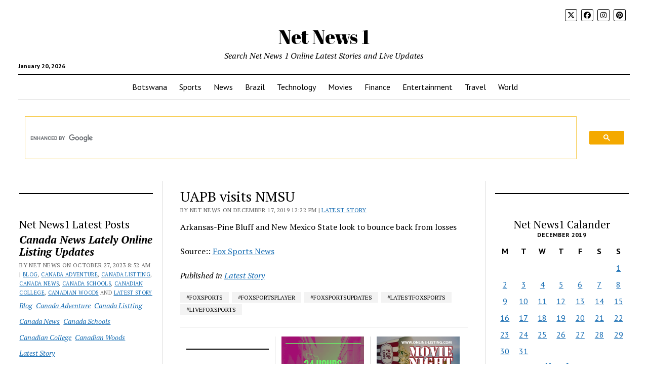

--- FILE ---
content_type: text/html; charset=UTF-8
request_url: https://www.netnews1.com/news/blogger/2019/12/17/uapb-visits-nmsu/
body_size: 18627
content:
<!DOCTYPE html>

<html lang="en-US">

<head>
	<!-- Manifest added by SuperPWA - Progressive Web Apps Plugin For WordPress -->
<link rel="manifest" href="/superpwa-manifest.json">
<link rel="prefetch" href="/superpwa-manifest.json">
<meta name="theme-color" content="#D5E0EB">
<!-- / SuperPWA.com -->
<title>UAPB visits NMSU &#8211; Net News 1</title>
<meta name='robots' content='max-image-preview:large' />
<meta charset="UTF-8" />
<meta name="viewport" content="width=device-width, initial-scale=1" />
<meta name="template" content="Mission News 1.65" />
<link rel='dns-prefetch' href='//stats.wp.com' />
<link rel='dns-prefetch' href='//fonts.googleapis.com' />
<link rel="alternate" type="application/rss+xml" title="Net News 1 &raquo; Feed" href="https://www.netnews1.com/feed/" />
<link rel="alternate" type="application/rss+xml" title="Net News 1 &raquo; Comments Feed" href="https://www.netnews1.com/comments/feed/" />
<link rel="alternate" type="application/rss+xml" title="Net News 1 &raquo; UAPB visits NMSU Comments Feed" href="https://www.netnews1.com/news/blogger/2019/12/17/uapb-visits-nmsu/feed/" />
<link rel="alternate" title="oEmbed (JSON)" type="application/json+oembed" href="https://www.netnews1.com/wp-json/oembed/1.0/embed?url=https%3A%2F%2Fwww.netnews1.com%2Fnews%2Fblogger%2F2019%2F12%2F17%2Fuapb-visits-nmsu%2F" />
<link rel="alternate" title="oEmbed (XML)" type="text/xml+oembed" href="https://www.netnews1.com/wp-json/oembed/1.0/embed?url=https%3A%2F%2Fwww.netnews1.com%2Fnews%2Fblogger%2F2019%2F12%2F17%2Fuapb-visits-nmsu%2F&#038;format=xml" />
<style id='wp-img-auto-sizes-contain-inline-css' type='text/css'>
img:is([sizes=auto i],[sizes^="auto," i]){contain-intrinsic-size:3000px 1500px}
/*# sourceURL=wp-img-auto-sizes-contain-inline-css */
</style>
<style id='wp-emoji-styles-inline-css' type='text/css'>

	img.wp-smiley, img.emoji {
		display: inline !important;
		border: none !important;
		box-shadow: none !important;
		height: 1em !important;
		width: 1em !important;
		margin: 0 0.07em !important;
		vertical-align: -0.1em !important;
		background: none !important;
		padding: 0 !important;
	}
/*# sourceURL=wp-emoji-styles-inline-css */
</style>
<style id='wp-block-library-inline-css' type='text/css'>
:root{--wp-block-synced-color:#7a00df;--wp-block-synced-color--rgb:122,0,223;--wp-bound-block-color:var(--wp-block-synced-color);--wp-editor-canvas-background:#ddd;--wp-admin-theme-color:#007cba;--wp-admin-theme-color--rgb:0,124,186;--wp-admin-theme-color-darker-10:#006ba1;--wp-admin-theme-color-darker-10--rgb:0,107,160.5;--wp-admin-theme-color-darker-20:#005a87;--wp-admin-theme-color-darker-20--rgb:0,90,135;--wp-admin-border-width-focus:2px}@media (min-resolution:192dpi){:root{--wp-admin-border-width-focus:1.5px}}.wp-element-button{cursor:pointer}:root .has-very-light-gray-background-color{background-color:#eee}:root .has-very-dark-gray-background-color{background-color:#313131}:root .has-very-light-gray-color{color:#eee}:root .has-very-dark-gray-color{color:#313131}:root .has-vivid-green-cyan-to-vivid-cyan-blue-gradient-background{background:linear-gradient(135deg,#00d084,#0693e3)}:root .has-purple-crush-gradient-background{background:linear-gradient(135deg,#34e2e4,#4721fb 50%,#ab1dfe)}:root .has-hazy-dawn-gradient-background{background:linear-gradient(135deg,#faaca8,#dad0ec)}:root .has-subdued-olive-gradient-background{background:linear-gradient(135deg,#fafae1,#67a671)}:root .has-atomic-cream-gradient-background{background:linear-gradient(135deg,#fdd79a,#004a59)}:root .has-nightshade-gradient-background{background:linear-gradient(135deg,#330968,#31cdcf)}:root .has-midnight-gradient-background{background:linear-gradient(135deg,#020381,#2874fc)}:root{--wp--preset--font-size--normal:16px;--wp--preset--font-size--huge:42px}.has-regular-font-size{font-size:1em}.has-larger-font-size{font-size:2.625em}.has-normal-font-size{font-size:var(--wp--preset--font-size--normal)}.has-huge-font-size{font-size:var(--wp--preset--font-size--huge)}.has-text-align-center{text-align:center}.has-text-align-left{text-align:left}.has-text-align-right{text-align:right}.has-fit-text{white-space:nowrap!important}#end-resizable-editor-section{display:none}.aligncenter{clear:both}.items-justified-left{justify-content:flex-start}.items-justified-center{justify-content:center}.items-justified-right{justify-content:flex-end}.items-justified-space-between{justify-content:space-between}.screen-reader-text{border:0;clip-path:inset(50%);height:1px;margin:-1px;overflow:hidden;padding:0;position:absolute;width:1px;word-wrap:normal!important}.screen-reader-text:focus{background-color:#ddd;clip-path:none;color:#444;display:block;font-size:1em;height:auto;left:5px;line-height:normal;padding:15px 23px 14px;text-decoration:none;top:5px;width:auto;z-index:100000}html :where(.has-border-color){border-style:solid}html :where([style*=border-top-color]){border-top-style:solid}html :where([style*=border-right-color]){border-right-style:solid}html :where([style*=border-bottom-color]){border-bottom-style:solid}html :where([style*=border-left-color]){border-left-style:solid}html :where([style*=border-width]){border-style:solid}html :where([style*=border-top-width]){border-top-style:solid}html :where([style*=border-right-width]){border-right-style:solid}html :where([style*=border-bottom-width]){border-bottom-style:solid}html :where([style*=border-left-width]){border-left-style:solid}html :where(img[class*=wp-image-]){height:auto;max-width:100%}:where(figure){margin:0 0 1em}html :where(.is-position-sticky){--wp-admin--admin-bar--position-offset:var(--wp-admin--admin-bar--height,0px)}@media screen and (max-width:600px){html :where(.is-position-sticky){--wp-admin--admin-bar--position-offset:0px}}

/*# sourceURL=wp-block-library-inline-css */
</style><style id='wp-block-image-inline-css' type='text/css'>
.wp-block-image>a,.wp-block-image>figure>a{display:inline-block}.wp-block-image img{box-sizing:border-box;height:auto;max-width:100%;vertical-align:bottom}@media not (prefers-reduced-motion){.wp-block-image img.hide{visibility:hidden}.wp-block-image img.show{animation:show-content-image .4s}}.wp-block-image[style*=border-radius] img,.wp-block-image[style*=border-radius]>a{border-radius:inherit}.wp-block-image.has-custom-border img{box-sizing:border-box}.wp-block-image.aligncenter{text-align:center}.wp-block-image.alignfull>a,.wp-block-image.alignwide>a{width:100%}.wp-block-image.alignfull img,.wp-block-image.alignwide img{height:auto;width:100%}.wp-block-image .aligncenter,.wp-block-image .alignleft,.wp-block-image .alignright,.wp-block-image.aligncenter,.wp-block-image.alignleft,.wp-block-image.alignright{display:table}.wp-block-image .aligncenter>figcaption,.wp-block-image .alignleft>figcaption,.wp-block-image .alignright>figcaption,.wp-block-image.aligncenter>figcaption,.wp-block-image.alignleft>figcaption,.wp-block-image.alignright>figcaption{caption-side:bottom;display:table-caption}.wp-block-image .alignleft{float:left;margin:.5em 1em .5em 0}.wp-block-image .alignright{float:right;margin:.5em 0 .5em 1em}.wp-block-image .aligncenter{margin-left:auto;margin-right:auto}.wp-block-image :where(figcaption){margin-bottom:1em;margin-top:.5em}.wp-block-image.is-style-circle-mask img{border-radius:9999px}@supports ((-webkit-mask-image:none) or (mask-image:none)) or (-webkit-mask-image:none){.wp-block-image.is-style-circle-mask img{border-radius:0;-webkit-mask-image:url('data:image/svg+xml;utf8,<svg viewBox="0 0 100 100" xmlns="http://www.w3.org/2000/svg"><circle cx="50" cy="50" r="50"/></svg>');mask-image:url('data:image/svg+xml;utf8,<svg viewBox="0 0 100 100" xmlns="http://www.w3.org/2000/svg"><circle cx="50" cy="50" r="50"/></svg>');mask-mode:alpha;-webkit-mask-position:center;mask-position:center;-webkit-mask-repeat:no-repeat;mask-repeat:no-repeat;-webkit-mask-size:contain;mask-size:contain}}:root :where(.wp-block-image.is-style-rounded img,.wp-block-image .is-style-rounded img){border-radius:9999px}.wp-block-image figure{margin:0}.wp-lightbox-container{display:flex;flex-direction:column;position:relative}.wp-lightbox-container img{cursor:zoom-in}.wp-lightbox-container img:hover+button{opacity:1}.wp-lightbox-container button{align-items:center;backdrop-filter:blur(16px) saturate(180%);background-color:#5a5a5a40;border:none;border-radius:4px;cursor:zoom-in;display:flex;height:20px;justify-content:center;opacity:0;padding:0;position:absolute;right:16px;text-align:center;top:16px;width:20px;z-index:100}@media not (prefers-reduced-motion){.wp-lightbox-container button{transition:opacity .2s ease}}.wp-lightbox-container button:focus-visible{outline:3px auto #5a5a5a40;outline:3px auto -webkit-focus-ring-color;outline-offset:3px}.wp-lightbox-container button:hover{cursor:pointer;opacity:1}.wp-lightbox-container button:focus{opacity:1}.wp-lightbox-container button:focus,.wp-lightbox-container button:hover,.wp-lightbox-container button:not(:hover):not(:active):not(.has-background){background-color:#5a5a5a40;border:none}.wp-lightbox-overlay{box-sizing:border-box;cursor:zoom-out;height:100vh;left:0;overflow:hidden;position:fixed;top:0;visibility:hidden;width:100%;z-index:100000}.wp-lightbox-overlay .close-button{align-items:center;cursor:pointer;display:flex;justify-content:center;min-height:40px;min-width:40px;padding:0;position:absolute;right:calc(env(safe-area-inset-right) + 16px);top:calc(env(safe-area-inset-top) + 16px);z-index:5000000}.wp-lightbox-overlay .close-button:focus,.wp-lightbox-overlay .close-button:hover,.wp-lightbox-overlay .close-button:not(:hover):not(:active):not(.has-background){background:none;border:none}.wp-lightbox-overlay .lightbox-image-container{height:var(--wp--lightbox-container-height);left:50%;overflow:hidden;position:absolute;top:50%;transform:translate(-50%,-50%);transform-origin:top left;width:var(--wp--lightbox-container-width);z-index:9999999999}.wp-lightbox-overlay .wp-block-image{align-items:center;box-sizing:border-box;display:flex;height:100%;justify-content:center;margin:0;position:relative;transform-origin:0 0;width:100%;z-index:3000000}.wp-lightbox-overlay .wp-block-image img{height:var(--wp--lightbox-image-height);min-height:var(--wp--lightbox-image-height);min-width:var(--wp--lightbox-image-width);width:var(--wp--lightbox-image-width)}.wp-lightbox-overlay .wp-block-image figcaption{display:none}.wp-lightbox-overlay button{background:none;border:none}.wp-lightbox-overlay .scrim{background-color:#fff;height:100%;opacity:.9;position:absolute;width:100%;z-index:2000000}.wp-lightbox-overlay.active{visibility:visible}@media not (prefers-reduced-motion){.wp-lightbox-overlay.active{animation:turn-on-visibility .25s both}.wp-lightbox-overlay.active img{animation:turn-on-visibility .35s both}.wp-lightbox-overlay.show-closing-animation:not(.active){animation:turn-off-visibility .35s both}.wp-lightbox-overlay.show-closing-animation:not(.active) img{animation:turn-off-visibility .25s both}.wp-lightbox-overlay.zoom.active{animation:none;opacity:1;visibility:visible}.wp-lightbox-overlay.zoom.active .lightbox-image-container{animation:lightbox-zoom-in .4s}.wp-lightbox-overlay.zoom.active .lightbox-image-container img{animation:none}.wp-lightbox-overlay.zoom.active .scrim{animation:turn-on-visibility .4s forwards}.wp-lightbox-overlay.zoom.show-closing-animation:not(.active){animation:none}.wp-lightbox-overlay.zoom.show-closing-animation:not(.active) .lightbox-image-container{animation:lightbox-zoom-out .4s}.wp-lightbox-overlay.zoom.show-closing-animation:not(.active) .lightbox-image-container img{animation:none}.wp-lightbox-overlay.zoom.show-closing-animation:not(.active) .scrim{animation:turn-off-visibility .4s forwards}}@keyframes show-content-image{0%{visibility:hidden}99%{visibility:hidden}to{visibility:visible}}@keyframes turn-on-visibility{0%{opacity:0}to{opacity:1}}@keyframes turn-off-visibility{0%{opacity:1;visibility:visible}99%{opacity:0;visibility:visible}to{opacity:0;visibility:hidden}}@keyframes lightbox-zoom-in{0%{transform:translate(calc((-100vw + var(--wp--lightbox-scrollbar-width))/2 + var(--wp--lightbox-initial-left-position)),calc(-50vh + var(--wp--lightbox-initial-top-position))) scale(var(--wp--lightbox-scale))}to{transform:translate(-50%,-50%) scale(1)}}@keyframes lightbox-zoom-out{0%{transform:translate(-50%,-50%) scale(1);visibility:visible}99%{visibility:visible}to{transform:translate(calc((-100vw + var(--wp--lightbox-scrollbar-width))/2 + var(--wp--lightbox-initial-left-position)),calc(-50vh + var(--wp--lightbox-initial-top-position))) scale(var(--wp--lightbox-scale));visibility:hidden}}
/*# sourceURL=https://www.netnews1.com/wp-includes/blocks/image/style.min.css */
</style>
<style id='wp-block-columns-inline-css' type='text/css'>
.wp-block-columns{box-sizing:border-box;display:flex;flex-wrap:wrap!important}@media (min-width:782px){.wp-block-columns{flex-wrap:nowrap!important}}.wp-block-columns{align-items:normal!important}.wp-block-columns.are-vertically-aligned-top{align-items:flex-start}.wp-block-columns.are-vertically-aligned-center{align-items:center}.wp-block-columns.are-vertically-aligned-bottom{align-items:flex-end}@media (max-width:781px){.wp-block-columns:not(.is-not-stacked-on-mobile)>.wp-block-column{flex-basis:100%!important}}@media (min-width:782px){.wp-block-columns:not(.is-not-stacked-on-mobile)>.wp-block-column{flex-basis:0;flex-grow:1}.wp-block-columns:not(.is-not-stacked-on-mobile)>.wp-block-column[style*=flex-basis]{flex-grow:0}}.wp-block-columns.is-not-stacked-on-mobile{flex-wrap:nowrap!important}.wp-block-columns.is-not-stacked-on-mobile>.wp-block-column{flex-basis:0;flex-grow:1}.wp-block-columns.is-not-stacked-on-mobile>.wp-block-column[style*=flex-basis]{flex-grow:0}:where(.wp-block-columns){margin-bottom:1.75em}:where(.wp-block-columns.has-background){padding:1.25em 2.375em}.wp-block-column{flex-grow:1;min-width:0;overflow-wrap:break-word;word-break:break-word}.wp-block-column.is-vertically-aligned-top{align-self:flex-start}.wp-block-column.is-vertically-aligned-center{align-self:center}.wp-block-column.is-vertically-aligned-bottom{align-self:flex-end}.wp-block-column.is-vertically-aligned-stretch{align-self:stretch}.wp-block-column.is-vertically-aligned-bottom,.wp-block-column.is-vertically-aligned-center,.wp-block-column.is-vertically-aligned-top{width:100%}
/*# sourceURL=https://www.netnews1.com/wp-includes/blocks/columns/style.min.css */
</style>
<style id='wp-block-group-inline-css' type='text/css'>
.wp-block-group{box-sizing:border-box}:where(.wp-block-group.wp-block-group-is-layout-constrained){position:relative}
/*# sourceURL=https://www.netnews1.com/wp-includes/blocks/group/style.min.css */
</style>
<style id='wp-block-separator-inline-css' type='text/css'>
@charset "UTF-8";.wp-block-separator{border:none;border-top:2px solid}:root :where(.wp-block-separator.is-style-dots){height:auto;line-height:1;text-align:center}:root :where(.wp-block-separator.is-style-dots):before{color:currentColor;content:"···";font-family:serif;font-size:1.5em;letter-spacing:2em;padding-left:2em}.wp-block-separator.is-style-dots{background:none!important;border:none!important}
/*# sourceURL=https://www.netnews1.com/wp-includes/blocks/separator/style.min.css */
</style>
<style id='global-styles-inline-css' type='text/css'>
:root{--wp--preset--aspect-ratio--square: 1;--wp--preset--aspect-ratio--4-3: 4/3;--wp--preset--aspect-ratio--3-4: 3/4;--wp--preset--aspect-ratio--3-2: 3/2;--wp--preset--aspect-ratio--2-3: 2/3;--wp--preset--aspect-ratio--16-9: 16/9;--wp--preset--aspect-ratio--9-16: 9/16;--wp--preset--color--black: #000000;--wp--preset--color--cyan-bluish-gray: #abb8c3;--wp--preset--color--white: #ffffff;--wp--preset--color--pale-pink: #f78da7;--wp--preset--color--vivid-red: #cf2e2e;--wp--preset--color--luminous-vivid-orange: #ff6900;--wp--preset--color--luminous-vivid-amber: #fcb900;--wp--preset--color--light-green-cyan: #7bdcb5;--wp--preset--color--vivid-green-cyan: #00d084;--wp--preset--color--pale-cyan-blue: #8ed1fc;--wp--preset--color--vivid-cyan-blue: #0693e3;--wp--preset--color--vivid-purple: #9b51e0;--wp--preset--gradient--vivid-cyan-blue-to-vivid-purple: linear-gradient(135deg,rgb(6,147,227) 0%,rgb(155,81,224) 100%);--wp--preset--gradient--light-green-cyan-to-vivid-green-cyan: linear-gradient(135deg,rgb(122,220,180) 0%,rgb(0,208,130) 100%);--wp--preset--gradient--luminous-vivid-amber-to-luminous-vivid-orange: linear-gradient(135deg,rgb(252,185,0) 0%,rgb(255,105,0) 100%);--wp--preset--gradient--luminous-vivid-orange-to-vivid-red: linear-gradient(135deg,rgb(255,105,0) 0%,rgb(207,46,46) 100%);--wp--preset--gradient--very-light-gray-to-cyan-bluish-gray: linear-gradient(135deg,rgb(238,238,238) 0%,rgb(169,184,195) 100%);--wp--preset--gradient--cool-to-warm-spectrum: linear-gradient(135deg,rgb(74,234,220) 0%,rgb(151,120,209) 20%,rgb(207,42,186) 40%,rgb(238,44,130) 60%,rgb(251,105,98) 80%,rgb(254,248,76) 100%);--wp--preset--gradient--blush-light-purple: linear-gradient(135deg,rgb(255,206,236) 0%,rgb(152,150,240) 100%);--wp--preset--gradient--blush-bordeaux: linear-gradient(135deg,rgb(254,205,165) 0%,rgb(254,45,45) 50%,rgb(107,0,62) 100%);--wp--preset--gradient--luminous-dusk: linear-gradient(135deg,rgb(255,203,112) 0%,rgb(199,81,192) 50%,rgb(65,88,208) 100%);--wp--preset--gradient--pale-ocean: linear-gradient(135deg,rgb(255,245,203) 0%,rgb(182,227,212) 50%,rgb(51,167,181) 100%);--wp--preset--gradient--electric-grass: linear-gradient(135deg,rgb(202,248,128) 0%,rgb(113,206,126) 100%);--wp--preset--gradient--midnight: linear-gradient(135deg,rgb(2,3,129) 0%,rgb(40,116,252) 100%);--wp--preset--font-size--small: 12px;--wp--preset--font-size--medium: 20px;--wp--preset--font-size--large: 21px;--wp--preset--font-size--x-large: 42px;--wp--preset--font-size--regular: 16px;--wp--preset--font-size--larger: 28px;--wp--preset--spacing--20: 0.44rem;--wp--preset--spacing--30: 0.67rem;--wp--preset--spacing--40: 1rem;--wp--preset--spacing--50: 1.5rem;--wp--preset--spacing--60: 2.25rem;--wp--preset--spacing--70: 3.38rem;--wp--preset--spacing--80: 5.06rem;--wp--preset--shadow--natural: 6px 6px 9px rgba(0, 0, 0, 0.2);--wp--preset--shadow--deep: 12px 12px 50px rgba(0, 0, 0, 0.4);--wp--preset--shadow--sharp: 6px 6px 0px rgba(0, 0, 0, 0.2);--wp--preset--shadow--outlined: 6px 6px 0px -3px rgb(255, 255, 255), 6px 6px rgb(0, 0, 0);--wp--preset--shadow--crisp: 6px 6px 0px rgb(0, 0, 0);}:where(.is-layout-flex){gap: 0.5em;}:where(.is-layout-grid){gap: 0.5em;}body .is-layout-flex{display: flex;}.is-layout-flex{flex-wrap: wrap;align-items: center;}.is-layout-flex > :is(*, div){margin: 0;}body .is-layout-grid{display: grid;}.is-layout-grid > :is(*, div){margin: 0;}:where(.wp-block-columns.is-layout-flex){gap: 2em;}:where(.wp-block-columns.is-layout-grid){gap: 2em;}:where(.wp-block-post-template.is-layout-flex){gap: 1.25em;}:where(.wp-block-post-template.is-layout-grid){gap: 1.25em;}.has-black-color{color: var(--wp--preset--color--black) !important;}.has-cyan-bluish-gray-color{color: var(--wp--preset--color--cyan-bluish-gray) !important;}.has-white-color{color: var(--wp--preset--color--white) !important;}.has-pale-pink-color{color: var(--wp--preset--color--pale-pink) !important;}.has-vivid-red-color{color: var(--wp--preset--color--vivid-red) !important;}.has-luminous-vivid-orange-color{color: var(--wp--preset--color--luminous-vivid-orange) !important;}.has-luminous-vivid-amber-color{color: var(--wp--preset--color--luminous-vivid-amber) !important;}.has-light-green-cyan-color{color: var(--wp--preset--color--light-green-cyan) !important;}.has-vivid-green-cyan-color{color: var(--wp--preset--color--vivid-green-cyan) !important;}.has-pale-cyan-blue-color{color: var(--wp--preset--color--pale-cyan-blue) !important;}.has-vivid-cyan-blue-color{color: var(--wp--preset--color--vivid-cyan-blue) !important;}.has-vivid-purple-color{color: var(--wp--preset--color--vivid-purple) !important;}.has-black-background-color{background-color: var(--wp--preset--color--black) !important;}.has-cyan-bluish-gray-background-color{background-color: var(--wp--preset--color--cyan-bluish-gray) !important;}.has-white-background-color{background-color: var(--wp--preset--color--white) !important;}.has-pale-pink-background-color{background-color: var(--wp--preset--color--pale-pink) !important;}.has-vivid-red-background-color{background-color: var(--wp--preset--color--vivid-red) !important;}.has-luminous-vivid-orange-background-color{background-color: var(--wp--preset--color--luminous-vivid-orange) !important;}.has-luminous-vivid-amber-background-color{background-color: var(--wp--preset--color--luminous-vivid-amber) !important;}.has-light-green-cyan-background-color{background-color: var(--wp--preset--color--light-green-cyan) !important;}.has-vivid-green-cyan-background-color{background-color: var(--wp--preset--color--vivid-green-cyan) !important;}.has-pale-cyan-blue-background-color{background-color: var(--wp--preset--color--pale-cyan-blue) !important;}.has-vivid-cyan-blue-background-color{background-color: var(--wp--preset--color--vivid-cyan-blue) !important;}.has-vivid-purple-background-color{background-color: var(--wp--preset--color--vivid-purple) !important;}.has-black-border-color{border-color: var(--wp--preset--color--black) !important;}.has-cyan-bluish-gray-border-color{border-color: var(--wp--preset--color--cyan-bluish-gray) !important;}.has-white-border-color{border-color: var(--wp--preset--color--white) !important;}.has-pale-pink-border-color{border-color: var(--wp--preset--color--pale-pink) !important;}.has-vivid-red-border-color{border-color: var(--wp--preset--color--vivid-red) !important;}.has-luminous-vivid-orange-border-color{border-color: var(--wp--preset--color--luminous-vivid-orange) !important;}.has-luminous-vivid-amber-border-color{border-color: var(--wp--preset--color--luminous-vivid-amber) !important;}.has-light-green-cyan-border-color{border-color: var(--wp--preset--color--light-green-cyan) !important;}.has-vivid-green-cyan-border-color{border-color: var(--wp--preset--color--vivid-green-cyan) !important;}.has-pale-cyan-blue-border-color{border-color: var(--wp--preset--color--pale-cyan-blue) !important;}.has-vivid-cyan-blue-border-color{border-color: var(--wp--preset--color--vivid-cyan-blue) !important;}.has-vivid-purple-border-color{border-color: var(--wp--preset--color--vivid-purple) !important;}.has-vivid-cyan-blue-to-vivid-purple-gradient-background{background: var(--wp--preset--gradient--vivid-cyan-blue-to-vivid-purple) !important;}.has-light-green-cyan-to-vivid-green-cyan-gradient-background{background: var(--wp--preset--gradient--light-green-cyan-to-vivid-green-cyan) !important;}.has-luminous-vivid-amber-to-luminous-vivid-orange-gradient-background{background: var(--wp--preset--gradient--luminous-vivid-amber-to-luminous-vivid-orange) !important;}.has-luminous-vivid-orange-to-vivid-red-gradient-background{background: var(--wp--preset--gradient--luminous-vivid-orange-to-vivid-red) !important;}.has-very-light-gray-to-cyan-bluish-gray-gradient-background{background: var(--wp--preset--gradient--very-light-gray-to-cyan-bluish-gray) !important;}.has-cool-to-warm-spectrum-gradient-background{background: var(--wp--preset--gradient--cool-to-warm-spectrum) !important;}.has-blush-light-purple-gradient-background{background: var(--wp--preset--gradient--blush-light-purple) !important;}.has-blush-bordeaux-gradient-background{background: var(--wp--preset--gradient--blush-bordeaux) !important;}.has-luminous-dusk-gradient-background{background: var(--wp--preset--gradient--luminous-dusk) !important;}.has-pale-ocean-gradient-background{background: var(--wp--preset--gradient--pale-ocean) !important;}.has-electric-grass-gradient-background{background: var(--wp--preset--gradient--electric-grass) !important;}.has-midnight-gradient-background{background: var(--wp--preset--gradient--midnight) !important;}.has-small-font-size{font-size: var(--wp--preset--font-size--small) !important;}.has-medium-font-size{font-size: var(--wp--preset--font-size--medium) !important;}.has-large-font-size{font-size: var(--wp--preset--font-size--large) !important;}.has-x-large-font-size{font-size: var(--wp--preset--font-size--x-large) !important;}
:where(.wp-block-columns.is-layout-flex){gap: 2em;}:where(.wp-block-columns.is-layout-grid){gap: 2em;}
/*# sourceURL=global-styles-inline-css */
</style>
<style id='core-block-supports-inline-css' type='text/css'>
.wp-container-core-columns-is-layout-9d6595d7{flex-wrap:nowrap;}
/*# sourceURL=core-block-supports-inline-css */
</style>
<style id='core-block-supports-duotone-inline-css' type='text/css'>
:root{--wp--preset--duotone--purple-green:url(#wp-duotone-purple-green);}
.wp-duotone-purple-green.wp-block-image img, .wp-duotone-purple-green.wp-block-image .components-placeholder{filter:var(--wp--preset--duotone--purple-green);}
/*# sourceURL=core-block-supports-duotone-inline-css */
</style>

<style id='classic-theme-styles-inline-css' type='text/css'>
/*! This file is auto-generated */
.wp-block-button__link{color:#fff;background-color:#32373c;border-radius:9999px;box-shadow:none;text-decoration:none;padding:calc(.667em + 2px) calc(1.333em + 2px);font-size:1.125em}.wp-block-file__button{background:#32373c;color:#fff;text-decoration:none}
/*# sourceURL=/wp-includes/css/classic-themes.min.css */
</style>
<link rel='stylesheet' id='ct-mission-news-google-fonts-css' href='//fonts.googleapis.com/css?family=Abril+Fatface%7CPT+Sans%3A400%2C700%7CPT+Serif%3A400%2C400i%2C700%2C700i&#038;subset=latin%2Clatin-ext&#038;display=swap&#038;ver=6.9' type='text/css' media='all' />
<link rel='stylesheet' id='ct-mission-news-font-awesome-css' href='https://www.netnews1.com/wp-content/themes/mission-news/assets/font-awesome/css/all.min.css?ver=6.9' type='text/css' media='all' />
<link rel='stylesheet' id='ct-mission-news-style-css' href='https://www.netnews1.com/wp-content/themes/mission-news/style.css?ver=6.9' type='text/css' media='all' />
<style id='ct-mission-news-style-inline-css' type='text/css'>
.widget-area-above-main {text-align: center;}
.max-width { max-width: 1400px;}.is-sticky .site-header { max-width: 1400px !important;}
/*# sourceURL=ct-mission-news-style-inline-css */
</style>
<script type="text/javascript" src="https://www.netnews1.com/wp-includes/js/jquery/jquery.min.js?ver=3.7.1" id="jquery-core-js"></script>
<script type="text/javascript" src="https://www.netnews1.com/wp-includes/js/jquery/jquery-migrate.min.js?ver=3.4.1" id="jquery-migrate-js"></script>
<link rel="https://api.w.org/" href="https://www.netnews1.com/wp-json/" /><link rel="alternate" title="JSON" type="application/json" href="https://www.netnews1.com/wp-json/wp/v2/posts/130687" /><link rel="EditURI" type="application/rsd+xml" title="RSD" href="https://www.netnews1.com/xmlrpc.php?rsd" />
<meta name="generator" content="WordPress 6.9" />
<link rel="canonical" href="https://www.netnews1.com/news/blogger/2019/12/17/uapb-visits-nmsu/" />
<link rel='shortlink' href='https://www.netnews1.com/?p=130687' />
<link type="text/css" rel="stylesheet" href="https://www.netnews1.com/wp-content/plugins/category-specific-rss-feed-menu/wp_cat_rss_style.css" />
<script async src="https://pagead2.googlesyndication.com/pagead/js/adsbygoogle.js?client=ca-pub-7085291626440714"
     crossorigin="anonymous"></script>	<style>img#wpstats{display:none}</style>
		<link rel="icon" href="https://www.netnews1.com/wp-content/uploads/2022/11/image-1-144x144.jpg" sizes="32x32" />
<link rel="icon" href="https://www.netnews1.com/wp-content/uploads/2022/11/image-1-300x300.jpg" sizes="192x192" />
<link rel="apple-touch-icon" href="https://www.netnews1.com/wp-content/uploads/2022/11/image-1-300x300.jpg" />
<meta name="msapplication-TileImage" content="https://www.netnews1.com/wp-content/uploads/2022/11/image-1-300x300.jpg" />
		<style type="text/css" id="wp-custom-css">
			.gsc-input-box {
    border: 1px solid #ffffff;
    background: #fff;
}

td, th {
    padding: 0.75em;
    border: solid 1px #ffffff;
}		</style>
		</head>

<body id="mission-news" class="wp-singular post-template-default single single-post postid-130687 single-format-standard wp-theme-mission-news layout-rows layout-double-sidebar mobile-menu-open titles-above-image">
<a class="skip-content" href="#main">Press &quot;Enter&quot; to skip to content</a>
<div id="overflow-container" class="overflow-container">
	<div id="max-width" class="max-width">
							<header class="site-header" id="site-header" role="banner">
				<div class="top-nav">
										<div id="menu-secondary-container" class="menu-secondary-container">
						<div id="menu-secondary" class="menu-container menu-secondary" role="navigation">
	</div>
					</div>
					<ul id='social-media-icons' class='social-media-icons'><li>					<a class="twitter" target="_blank"
					   href="https://www.x.com/onlinelisting/">
						<i class="fa-brands fa-x-twitter"
						   title="twitter"></i>
					</a>
					</li><li>					<a class="facebook" target="_blank"
					   href="https://www.facebook.com/net.news.listings?">
						<i class="fab fa-facebook"
						   title="facebook"></i>
					</a>
					</li><li>					<a class="instagram" target="_blank"
					   href="https://www.instagram.com/onlinelisting?igsh=MW9mYmZmZm9zZ3N4bQ==">
						<i class="fab fa-instagram"
						   title="instagram"></i>
					</a>
					</li><li>					<a class="pinterest" target="_blank"
					   href="http://www.pinterest.com/blog100">
						<i class="fab fa-pinterest"
						   title="pinterest"></i>
					</a>
					</li></ul>				</div>
				<div id="title-container" class="title-container"><div class='site-title has-date'><a href='https://www.netnews1.com'>Net News 1</a></div><p class="date">January 20, 2026</p><p class="tagline">Search Net News 1 Online Latest Stories and Live Updates</p>				</div>
				<button id="toggle-navigation" class="toggle-navigation" name="toggle-navigation" aria-expanded="false">
					<span class="screen-reader-text">open menu</span>
					<svg xmlns="http://www.w3.org/2000/svg" width="24" height="18" viewBox="0 0 24 18" version="1.1"><g stroke="none" stroke-width="1" fill="none" fill-rule="evenodd"><g transform="translate(-272.000000, -21.000000)" fill="#000000"><g transform="translate(266.000000, 12.000000)"><g transform="translate(6.000000, 9.000000)"><rect class="top-bar" x="0" y="0" width="24" height="2"/><rect class="middle-bar" x="0" y="8" width="24" height="2"/><rect class="bottom-bar" x="0" y="16" width="24" height="2"/></g></g></g></g></svg>				</button>
				<div id="menu-primary-container" class="menu-primary-container tier-1">
					<div class="dropdown-navigation"><a id="back-button" class="back-button" href="#"><i class="fas fa-angle-left"></i> Back</a><span class="label"></span></div>
<div id="menu-primary" class="menu-container menu-primary" role="navigation">
    <nav class="menu"><ul id="menu-primary-items" class="menu-primary-items"><li id="menu-item-6042" class="menu-item menu-item-type-custom menu-item-object-custom menu-item-6042"><a href="http://www.netnews1.com/?s=BOTSWANA">Botswana</a></li>
<li id="menu-item-6043" class="menu-item menu-item-type-custom menu-item-object-custom menu-item-6043"><a href="http://www.netnews1.com/?s=FOX+SPORTS">Sports</a></li>
<li id="menu-item-6165" class="menu-item menu-item-type-custom menu-item-object-custom menu-item-6165"><a href="http://www.netnews1.com/?s=TOP+NEWS">News</a></li>
<li id="menu-item-6163" class="menu-item menu-item-type-custom menu-item-object-custom menu-item-6163"><a href="http://www.netnews1.com/?s=BRAZIL+NEWS">Brazil</a></li>
<li id="menu-item-6164" class="menu-item menu-item-type-custom menu-item-object-custom menu-item-6164"><a href="http://www.netnews1.com/?s=TECHNOLOGY+NEWS">Technology</a></li>
<li id="menu-item-6166" class="menu-item menu-item-type-custom menu-item-object-custom menu-item-6166"><a href="http://www.netnews1.com/?s=LATEST+MOVIES">Movies</a></li>
<li id="menu-item-6167" class="menu-item menu-item-type-custom menu-item-object-custom menu-item-6167"><a href="http://www.netnews1.com/?s=Money">Finance</a></li>
<li id="menu-item-27825" class="menu-item menu-item-type-custom menu-item-object-custom menu-item-27825"><a href="http://www.netnews1.com/?s=Entertainment">Entertainment</a></li>
<li id="menu-item-27826" class="menu-item menu-item-type-custom menu-item-object-custom menu-item-27826"><a href="http://www.netnews1.com/?s=Travel">Travel</a></li>
<li id="menu-item-28003" class="menu-item menu-item-type-custom menu-item-object-custom menu-item-28003"><a href="http://www.netnews1.com/?s=World+News">World</a></li>
</ul></nav></div>
				</div>
			</header>
							<aside id="below-header" class="widget-area widget-area-below-header active-1" role="complementary">
		<section id="block-27" class="widget widget_block">
<div class="wp-block-group"><div class="wp-block-group__inner-container is-layout-constrained wp-block-group-is-layout-constrained">
<script async src="https://cse.google.com/cse.js?cx=025b990f582d85014">
</script>
<div class="gcse-searchbox-only"></div>
</div></div>
</section>	</aside>
		<div class="content-container">
						<div class="layout-container">
				    <aside class="sidebar sidebar-left" id="sidebar-left" role="complementary">
        <div class="inner">
            <section id="block-12" class="widget widget_block">
<hr class="wp-block-separator has-alpha-channel-opacity"/>
</section><section id="block-22" class="widget widget_block">
<div class="wp-block-group"><div class="wp-block-group__inner-container is-layout-constrained wp-block-group-is-layout-constrained"><div class="widget widget_ct_mission_news_post_list"><div class="style-1"><h2 class="widgettitle">Net News1 Latest Posts</h2><ul><li class="post-item"><div class="top"><div class="top-inner"><a href="https://www.netnews1.com/news/blogger/2023/10/27/canada-news-lately-online-listing-updates-2/" class="title">Canada News Lately Online Listing Updates</a><div class="post-byline">By Net News on October 27, 2023 8:52 am | <p class="post-categories"><a class="blog" href="https://www.netnews1.com/news/blogger/category/blog/" title="View all posts in Blog">Blog</a>, <a class="canada-adventure" href="https://www.netnews1.com/news/blogger/category/blog/canada-news/canada-woods/canada-adventure/" title="View all posts in Canada Adventure">Canada Adventure</a>, <a class="canada-listting" href="https://www.netnews1.com/news/blogger/category/blog/canada-news/canada-listting/" title="View all posts in Canada Listting">Canada Listting</a>, <a class="canada-news" href="https://www.netnews1.com/news/blogger/category/blog/canada-news/" title="View all posts in Canada News">Canada News</a>, <a class="canada-schools" href="https://www.netnews1.com/news/blogger/category/blog/canada-news/canada-schools/" title="View all posts in Canada Schools">Canada Schools</a>, <a class="canadian-college" href="https://www.netnews1.com/news/blogger/category/blog/canada-news/canada-schools/canadian-college/" title="View all posts in Canadian College">Canadian College</a>, <a class="canadian-woods" href="https://www.netnews1.com/news/blogger/category/blog/canada-news/canada-woods/canadian-woods/" title="View all posts in Canadian Woods">Canadian Woods</a> and <a class="latest-story" href="https://www.netnews1.com/news/blogger/category/latest-story/" title="View all posts in Latest Story">Latest Story</a></p></div><ul class="post-categories">
	<li><a href="https://www.netnews1.com/news/blogger/category/blog/" rel="category tag">Blog</a></li>
	<li><a href="https://www.netnews1.com/news/blogger/category/blog/canada-news/canada-woods/canada-adventure/" rel="category tag">Canada Adventure</a></li>
	<li><a href="https://www.netnews1.com/news/blogger/category/blog/canada-news/canada-listting/" rel="category tag">Canada Listting</a></li>
	<li><a href="https://www.netnews1.com/news/blogger/category/blog/canada-news/" rel="category tag">Canada News</a></li>
	<li><a href="https://www.netnews1.com/news/blogger/category/blog/canada-news/canada-schools/" rel="category tag">Canada Schools</a></li>
	<li><a href="https://www.netnews1.com/news/blogger/category/blog/canada-news/canada-schools/canadian-college/" rel="category tag">Canadian College</a></li>
	<li><a href="https://www.netnews1.com/news/blogger/category/blog/canada-news/canada-woods/canadian-woods/" rel="category tag">Canadian Woods</a></li>
	<li><a href="https://www.netnews1.com/news/blogger/category/latest-story/" rel="category tag">Latest Story</a></li></ul></div></div><div class="bottom"><div class="excerpt"> ICYMI: Here are some of the latest news headlines from Canada: Creative...</div></div></li><li class="post-item"><div class="top"><div class="top-inner"><a href="https://www.netnews1.com/news/blogger/2023/10/21/online-listing-generators-available-for-home-owners/" class="title">Online Listing Generator’s Available For Home Owners</a><div class="post-byline">By Net News on October 21, 2023 12:47 am | <p class="post-categories"><a class="blog" href="https://www.netnews1.com/news/blogger/category/blog/" title="View all posts in Blog">Blog</a>, <a class="canada-news" href="https://www.netnews1.com/news/blogger/category/blog/canada-news/" title="View all posts in Canada News">Canada News</a>, <a class="fresh-net-news" href="https://www.netnews1.com/news/blogger/category/net-news/fresh-net-news/" title="View all posts in Fresh Net News">Fresh Net News</a>, <a class="india-news" href="https://www.netnews1.com/news/blogger/category/blog/india-news/" title="View all posts in India News">India News</a>, <a class="latest-news" href="https://www.netnews1.com/news/blogger/category/net-news/latest-news/" title="View all posts in Latest News">Latest News</a>, <a class="latest-story" href="https://www.netnews1.com/news/blogger/category/latest-story/" title="View all posts in Latest Story">Latest Story</a>, <a class="net-news" href="https://www.netnews1.com/news/blogger/category/net-news/" title="View all posts in Net News">Net News</a>, <a class="new-zealand" href="https://www.netnews1.com/news/blogger/category/blog/new-zealand/" title="View all posts in New Zealand">New Zealand</a> and <a class="recent-news" href="https://www.netnews1.com/news/blogger/category/net-news/recent-news/" title="View all posts in Recent News">Recent News</a></p></div><ul class="post-categories">
	<li><a href="https://www.netnews1.com/news/blogger/category/blog/" rel="category tag">Blog</a></li>
	<li><a href="https://www.netnews1.com/news/blogger/category/blog/canada-news/" rel="category tag">Canada News</a></li>
	<li><a href="https://www.netnews1.com/news/blogger/category/net-news/fresh-net-news/" rel="category tag">Fresh Net News</a></li>
	<li><a href="https://www.netnews1.com/news/blogger/category/blog/india-news/" rel="category tag">India News</a></li>
	<li><a href="https://www.netnews1.com/news/blogger/category/net-news/latest-news/" rel="category tag">Latest News</a></li>
	<li><a href="https://www.netnews1.com/news/blogger/category/latest-story/" rel="category tag">Latest Story</a></li>
	<li><a href="https://www.netnews1.com/news/blogger/category/net-news/" rel="category tag">Net News</a></li>
	<li><a href="https://www.netnews1.com/news/blogger/category/blog/new-zealand/" rel="category tag">New Zealand</a></li>
	<li><a href="https://www.netnews1.com/news/blogger/category/net-news/recent-news/" rel="category tag">Recent News</a></li></ul></div></div><div class="bottom"><div class="excerpt"> Online listing generators are a great tool for homeowners who are looking...</div></div></li><li class="post-item"><div class="top"><div class="top-inner"><a href="https://www.netnews1.com/news/blogger/2023/10/20/online-listing-automobiles-for-sale-on-the-internet-2/" class="title">Online Listing Automobiles For Sale on the Internet</a><div class="post-byline">By Net News on October 20, 2023 11:52 pm | <p class="post-categories"><a class="blog" href="https://www.netnews1.com/news/blogger/category/blog/" title="View all posts in Blog">Blog</a>, <a class="canada-news" href="https://www.netnews1.com/news/blogger/category/blog/canada-news/" title="View all posts in Canada News">Canada News</a>, <a class="fresh-net-news" href="https://www.netnews1.com/news/blogger/category/net-news/fresh-net-news/" title="View all posts in Fresh Net News">Fresh Net News</a>, <a class="india-news" href="https://www.netnews1.com/news/blogger/category/blog/india-news/" title="View all posts in India News">India News</a>, <a class="latest-news" href="https://www.netnews1.com/news/blogger/category/net-news/latest-news/" title="View all posts in Latest News">Latest News</a>, <a class="latest-story" href="https://www.netnews1.com/news/blogger/category/latest-story/" title="View all posts in Latest Story">Latest Story</a>, <a class="net-news" href="https://www.netnews1.com/news/blogger/category/net-news/" title="View all posts in Net News">Net News</a>, <a class="new-zealand" href="https://www.netnews1.com/news/blogger/category/blog/new-zealand/" title="View all posts in New Zealand">New Zealand</a> and <a class="recent-news" href="https://www.netnews1.com/news/blogger/category/net-news/recent-news/" title="View all posts in Recent News">Recent News</a></p></div><ul class="post-categories">
	<li><a href="https://www.netnews1.com/news/blogger/category/blog/" rel="category tag">Blog</a></li>
	<li><a href="https://www.netnews1.com/news/blogger/category/blog/canada-news/" rel="category tag">Canada News</a></li>
	<li><a href="https://www.netnews1.com/news/blogger/category/net-news/fresh-net-news/" rel="category tag">Fresh Net News</a></li>
	<li><a href="https://www.netnews1.com/news/blogger/category/blog/india-news/" rel="category tag">India News</a></li>
	<li><a href="https://www.netnews1.com/news/blogger/category/net-news/latest-news/" rel="category tag">Latest News</a></li>
	<li><a href="https://www.netnews1.com/news/blogger/category/latest-story/" rel="category tag">Latest Story</a></li>
	<li><a href="https://www.netnews1.com/news/blogger/category/net-news/" rel="category tag">Net News</a></li>
	<li><a href="https://www.netnews1.com/news/blogger/category/blog/new-zealand/" rel="category tag">New Zealand</a></li>
	<li><a href="https://www.netnews1.com/news/blogger/category/net-news/recent-news/" rel="category tag">Recent News</a></li></ul></div></div><div class="bottom"><div class="excerpt"> ICYMI: There are many websites where you can list automobiles for sale...</div></div></li><li class="post-item"><div class="top"><div class="top-inner"><a href="https://www.netnews1.com/news/blogger/2023/10/17/canada-news-is-creating-best-college-concepts-for-career-opportunities/" class="title">Canada News is Creating Best College Concepts For Career Opportunities</a><div class="post-byline">By Net News on October 17, 2023 11:33 am | <p class="post-categories"><a class="canada-listting" href="https://www.netnews1.com/news/blogger/category/blog/canada-news/canada-listting/" title="View all posts in Canada Listting">Canada Listting</a>, <a class="canada-news" href="https://www.netnews1.com/news/blogger/category/blog/canada-news/" title="View all posts in Canada News">Canada News</a>, <a class="canada-schools" href="https://www.netnews1.com/news/blogger/category/blog/canada-news/canada-schools/" title="View all posts in Canada Schools">Canada Schools</a>, <a class="canadian-college" href="https://www.netnews1.com/news/blogger/category/blog/canada-news/canada-schools/canadian-college/" title="View all posts in Canadian College">Canadian College</a>, <a class="canadian-universities" href="https://www.netnews1.com/news/blogger/category/blog/canada-news/canada-schools/canadian-universities/" title="View all posts in Canadian Universities">Canadian Universities</a> and <a class="latest-story" href="https://www.netnews1.com/news/blogger/category/latest-story/" title="View all posts in Latest Story">Latest Story</a></p></div><ul class="post-categories">
	<li><a href="https://www.netnews1.com/news/blogger/category/blog/canada-news/canada-listting/" rel="category tag">Canada Listting</a></li>
	<li><a href="https://www.netnews1.com/news/blogger/category/blog/canada-news/" rel="category tag">Canada News</a></li>
	<li><a href="https://www.netnews1.com/news/blogger/category/blog/canada-news/canada-schools/" rel="category tag">Canada Schools</a></li>
	<li><a href="https://www.netnews1.com/news/blogger/category/blog/canada-news/canada-schools/canadian-college/" rel="category tag">Canadian College</a></li>
	<li><a href="https://www.netnews1.com/news/blogger/category/blog/canada-news/canada-schools/canadian-universities/" rel="category tag">Canadian Universities</a></li>
	<li><a href="https://www.netnews1.com/news/blogger/category/latest-story/" rel="category tag">Latest Story</a></li></ul></div></div><div class="bottom"><div class="excerpt">That’s great news! Canada is known for its high-quality education system, and it’s...</div></div></li><li class="post-item"><div class="top"><div class="top-inner"><a href="https://www.netnews1.com/news/blogger/2023/10/13/recent-news-canada-best-adventure-in-the-woods-is-welcome-to-all-2/" class="title">Recent News – Canada Best Adventure in the Woods is Welcome to All</a><div class="post-byline">By Net News on October 13, 2023 1:09 pm | <p class="post-categories"><a class="canada-adventure" href="https://www.netnews1.com/news/blogger/category/blog/canada-news/canada-woods/canada-adventure/" title="View all posts in Canada Adventure">Canada Adventure</a>, <a class="canada-listting" href="https://www.netnews1.com/news/blogger/category/blog/canada-news/canada-listting/" title="View all posts in Canada Listting">Canada Listting</a>, <a class="canada-news" href="https://www.netnews1.com/news/blogger/category/blog/canada-news/" title="View all posts in Canada News">Canada News</a>, <a class="canada-woods" href="https://www.netnews1.com/news/blogger/category/blog/canada-news/canada-woods/" title="View all posts in Canada Woods">Canada Woods</a>, <a class="canadian-woods" href="https://www.netnews1.com/news/blogger/category/blog/canada-news/canada-woods/canadian-woods/" title="View all posts in Canadian Woods">Canadian Woods</a> and <a class="latest-story" href="https://www.netnews1.com/news/blogger/category/latest-story/" title="View all posts in Latest Story">Latest Story</a></p></div><ul class="post-categories">
	<li><a href="https://www.netnews1.com/news/blogger/category/blog/canada-news/canada-woods/canada-adventure/" rel="category tag">Canada Adventure</a></li>
	<li><a href="https://www.netnews1.com/news/blogger/category/blog/canada-news/canada-listting/" rel="category tag">Canada Listting</a></li>
	<li><a href="https://www.netnews1.com/news/blogger/category/blog/canada-news/" rel="category tag">Canada News</a></li>
	<li><a href="https://www.netnews1.com/news/blogger/category/blog/canada-news/canada-woods/" rel="category tag">Canada Woods</a></li>
	<li><a href="https://www.netnews1.com/news/blogger/category/blog/canada-news/canada-woods/canadian-woods/" rel="category tag">Canadian Woods</a></li>
	<li><a href="https://www.netnews1.com/news/blogger/category/latest-story/" rel="category tag">Latest Story</a></li></ul></div></div><div class="bottom"><div class="excerpt">ICYMI: See Recent News: Canada’s Best Adventure in the Woods is Welcome to...</div></div></li></ul></div></div></div></div>
</section>        </div>
    </aside>
				<section id="main" class="main" role="main">
					
<div id="loop-container" class="loop-container">
    <div class="post-130687 post type-post status-publish format-standard hentry category-latest-story tag-foxsports tag-foxsportsplayer tag-foxsportsupdates tag-latestfoxsports tag-livefoxsports entry">
		<article>
				<div class='post-header'>
			<h1 class='post-title'>UAPB visits NMSU</h1>
			<div class="post-byline">By Net News on December 17, 2019 12:22 pm | <p class="post-categories"><a class="latest-story" href="https://www.netnews1.com/news/blogger/category/latest-story/" title="View all posts in Latest Story">Latest Story</a></p></div>		</div>
				<div class="post-content">
					<p>Arkansas-Pine Bluff and New Mexico State look to bounce back from losses </p>
<p>Source:: <a href="https://www.foxsports.com/college-basketball/story/uapb-visits-nmsu-121719" target="_blank" title="UAPB visits NMSU" rel="noopener noreferrer">Fox Sports News</a></p>
								</div>
		<div class="post-meta">
			<p class="post-categories"><span>Published in</span> <a href="https://www.netnews1.com/news/blogger/category/latest-story/" title="View all posts in Latest Story">Latest Story</a></p>			<div class="post-tags"><ul><li><a href="https://www.netnews1.com/news/blogger/tag/foxsports/" title="View all posts tagged #FOXSPORTS">#FOXSPORTS</a></li><li><a href="https://www.netnews1.com/news/blogger/tag/foxsportsplayer/" title="View all posts tagged #FOXSPORTSPLAYER">#FOXSPORTSPLAYER</a></li><li><a href="https://www.netnews1.com/news/blogger/tag/foxsportsupdates/" title="View all posts tagged #FOXSPORTSUPDATES">#FOXSPORTSUPDATES</a></li><li><a href="https://www.netnews1.com/news/blogger/tag/latestfoxsports/" title="View all posts tagged #LATESTFOXSPORTS">#LATESTFOXSPORTS</a></li><li><a href="https://www.netnews1.com/news/blogger/tag/livefoxsports/" title="View all posts tagged #LIVEFOXSPORTS">#LIVEFOXSPORTS</a></li></ul></div>				<aside id="after-post" class="widget-area widget-area-after-post active-3" role="complementary">
		<section id="block-10" class="widget widget_block">
<hr class="wp-block-separator has-alpha-channel-opacity"/>
</section><section id="block-28" class="widget widget_block">
<div class="wp-block-group"><div class="wp-block-group__inner-container is-layout-constrained wp-block-group-is-layout-constrained">
<figure class="wp-block-image size-large is-resized wp-duotone-purple-green"><img fetchpriority="high" decoding="async" width="1024" height="1024" src="https://www.netnews1.com/wp-content/uploads/2023/11/24-Hours-News-in-Spain-1.jpgfit12002C1200-1.jpg-1-1024x1024.jpg" alt="" class="wp-image-422529" style="width:683px;height:auto" srcset="https://www.netnews1.com/wp-content/uploads/2023/11/24-Hours-News-in-Spain-1.jpgfit12002C1200-1.jpg-1-1024x1024.jpg 1024w, https://www.netnews1.com/wp-content/uploads/2023/11/24-Hours-News-in-Spain-1.jpgfit12002C1200-1.jpg-1-300x300.jpg 300w, https://www.netnews1.com/wp-content/uploads/2023/11/24-Hours-News-in-Spain-1.jpgfit12002C1200-1.jpg-1-150x150.jpg 150w, https://www.netnews1.com/wp-content/uploads/2023/11/24-Hours-News-in-Spain-1.jpgfit12002C1200-1.jpg-1-768x768.jpg 768w, https://www.netnews1.com/wp-content/uploads/2023/11/24-Hours-News-in-Spain-1.jpgfit12002C1200-1.jpg-1.jpg 1200w" sizes="(max-width: 1024px) 100vw, 1024px" /></figure>
</div></div>
</section><section id="block-30" class="widget widget_block widget_media_image">
<figure class="wp-block-image size-large"><img decoding="async" width="1024" height="536" src="https://www.netnews1.com/wp-content/uploads/2025/02/IMG_0622-1024x536.jpeg" alt="" class="wp-image-429296" srcset="https://www.netnews1.com/wp-content/uploads/2025/02/IMG_0622-1024x536.jpeg 1024w, https://www.netnews1.com/wp-content/uploads/2025/02/IMG_0622-300x157.jpeg 300w, https://www.netnews1.com/wp-content/uploads/2025/02/IMG_0622-768x402.jpeg 768w, https://www.netnews1.com/wp-content/uploads/2025/02/IMG_0622-1536x803.jpeg 1536w, https://www.netnews1.com/wp-content/uploads/2025/02/IMG_0622.jpeg 2048w" sizes="(max-width: 1024px) 100vw, 1024px" /></figure>
</section>	</aside>
			<div class="post-author">
		<div class="avatar-container">
		<img alt='Net News' src='https://secure.gravatar.com/avatar/816b5c464266147a7015d2dd5e1f0985d7fb9827b4986e51c76be9470f53446f?s=78&#038;d=mm&#038;r=g' srcset='https://secure.gravatar.com/avatar/816b5c464266147a7015d2dd5e1f0985d7fb9827b4986e51c76be9470f53446f?s=156&#038;d=mm&#038;r=g 2x' class='avatar avatar-78 photo' height='78' width='78' decoding='async'/>	</div>
		<div>
		<div class="author">Net News</div>
		<p></p>
						<p>
					<a href="https://www.netnews1.com/news/blogger/author/net-news/" title="Net News">
						More posts from					</a>
				</p>
			</div>
</div>
		</div>
		<div class="more-from-category">
	<div class="category-container"><div class="top"><span class="section-title">More from <span>Latest Story</span></span><a class="category-link" href="https://www.netnews1.com/news/blogger/category/latest-story/">More posts in Latest Story &raquo;</a></div><ul><li><div class="featured-image"><a href="https://www.netnews1.com/news/blogger/2026/01/19/valentino/">VALENTINO<img width="236" height="300" src="https://www.netnews1.com/wp-content/uploads/2026/01/eb3f1b32efe2e12e251fa97663adc28b2b1afa17c34040fca33adf89926092e0-236x300.jpg" class="attachment-medium size-medium wp-post-image" alt="" decoding="async" loading="lazy" srcset="https://www.netnews1.com/wp-content/uploads/2026/01/eb3f1b32efe2e12e251fa97663adc28b2b1afa17c34040fca33adf89926092e0-236x300.jpg 236w, https://www.netnews1.com/wp-content/uploads/2026/01/eb3f1b32efe2e12e251fa97663adc28b2b1afa17c34040fca33adf89926092e0.jpg 630w" sizes="auto, (max-width: 236px) 100vw, 236px" /></a></div><a href="https://www.netnews1.com/news/blogger/2026/01/19/valentino/" class="title">VALENTINO</a></li><li><a href="https://www.netnews1.com/news/blogger/2026/01/19/pact-with-mercosur-is-aimed-at-showing-eu-can-help-maintain-open-markets-despite-us-protectionism-3/" class="title">Pact with Mercosur is aimed at showing EU can help maintain open markets despite US protectionism</a></li><li><a href="https://www.netnews1.com/news/blogger/2026/01/19/olivia-dean-named-billboards-2025-rookie-of-the-year-after-breakout-success-2/" class="title">Olivia Dean Named Billboard’s 2025 Rookie of the Year After Breakout Success</a></li><li><a href="https://www.netnews1.com/news/blogger/2026/01/19/olivia-dean-named-billboards-2025-rookie-of-the-year-after-breakout-success/" class="title">Olivia Dean Named Billboard’s 2025 Rookie of the Year After Breakout Success</a></li><li><a href="https://www.netnews1.com/news/blogger/2026/01/19/white-lotus-season-4-everything-we-know-about-the-new-location-cast-and-more-2/" class="title">White Lotus Season 4: Everything We Know About the New Location, Cast, and More!</a></li><li><a href="https://www.netnews1.com/news/blogger/2026/01/19/white-lotus-season-4-everything-we-know-about-the-new-location-cast-and-more/" class="title">White Lotus Season 4: Everything We Know About the New Location, Cast, and More!</a></li></ul></div></div>	</article>
	    <section id="comments" class="comments">
        <div class="comments-number">
            <h2>
                Be First to Comment            </h2>
        </div>
        <ol class="comment-list">
                    </ol>
                	<div id="respond" class="comment-respond">
		<h3 id="reply-title" class="comment-reply-title">Leave a Reply <small><a rel="nofollow" id="cancel-comment-reply-link" href="/news/blogger/2019/12/17/uapb-visits-nmsu/#respond" style="display:none;">Cancel reply</a></small></h3><form action="https://www.netnews1.com/wp-comments-post.php" method="post" id="commentform" class="comment-form"><p class="comment-notes"><span id="email-notes">Your email address will not be published.</span> <span class="required-field-message">Required fields are marked <span class="required">*</span></span></p><p class="comment-form-comment">
	            <label for="comment">Comment</label>
	            <textarea required id="comment" name="comment" cols="45" rows="8" aria-required="true"></textarea>
	        </p><p class="comment-form-author">
	            <label for="author">Name*</label>
	            <input id="author" name="author" type="text" placeholder="Jane Doe" value="" size="30" aria-required=true />
	        </p>
<p class="comment-form-email">
	            <label for="email">Email*</label>
	            <input id="email" name="email" type="email" placeholder="name@email.com" value="" size="30" aria-required=true />
	        </p>
<p class="comment-form-url">
	            <label for="url">Website</label>
	            <input id="url" name="url" type="url" placeholder="http://google.com" value="" size="30" />
	            </p>
<p class="comment-form-cookies-consent"><input id="wp-comment-cookies-consent" name="wp-comment-cookies-consent" type="checkbox" value="yes" /> <label for="wp-comment-cookies-consent">Save my name, email, and website in this browser for the next time I comment.</label></p>
<p class="form-submit"><input name="submit" type="submit" id="submit" class="submit" value="Post Comment" /> <input type='hidden' name='comment_post_ID' value='130687' id='comment_post_ID' />
<input type='hidden' name='comment_parent' id='comment_parent' value='0' />
</p></form>	</div><!-- #respond -->
	    </section>
    </div></div>

</section> <!-- .main -->
	<aside class="sidebar sidebar-right" id="sidebar-right" role="complementary">
		<div class="inner">
			<section id="block-13" class="widget widget_block">
<hr class="wp-block-separator has-alpha-channel-opacity"/>
</section><section id="block-26" class="widget widget_block">
<div class="wp-block-group"><div class="wp-block-group__inner-container is-layout-constrained wp-block-group-is-layout-constrained"><div class="widget widget_calendar"><h2 class="widgettitle">Net News1 Calander</h2><div id="calendar_wrap" class="calendar_wrap"><table id="wp-calendar" class="wp-calendar-table">
	<caption>December 2019</caption>
	<thead>
	<tr>
		<th scope="col" aria-label="Monday">M</th>
		<th scope="col" aria-label="Tuesday">T</th>
		<th scope="col" aria-label="Wednesday">W</th>
		<th scope="col" aria-label="Thursday">T</th>
		<th scope="col" aria-label="Friday">F</th>
		<th scope="col" aria-label="Saturday">S</th>
		<th scope="col" aria-label="Sunday">S</th>
	</tr>
	</thead>
	<tbody>
	<tr>
		<td colspan="6" class="pad">&nbsp;</td><td><a href="https://www.netnews1.com/news/blogger/2019/12/01/" aria-label="Posts published on December 1, 2019">1</a></td>
	</tr>
	<tr>
		<td><a href="https://www.netnews1.com/news/blogger/2019/12/02/" aria-label="Posts published on December 2, 2019">2</a></td><td><a href="https://www.netnews1.com/news/blogger/2019/12/03/" aria-label="Posts published on December 3, 2019">3</a></td><td><a href="https://www.netnews1.com/news/blogger/2019/12/04/" aria-label="Posts published on December 4, 2019">4</a></td><td><a href="https://www.netnews1.com/news/blogger/2019/12/05/" aria-label="Posts published on December 5, 2019">5</a></td><td><a href="https://www.netnews1.com/news/blogger/2019/12/06/" aria-label="Posts published on December 6, 2019">6</a></td><td><a href="https://www.netnews1.com/news/blogger/2019/12/07/" aria-label="Posts published on December 7, 2019">7</a></td><td><a href="https://www.netnews1.com/news/blogger/2019/12/08/" aria-label="Posts published on December 8, 2019">8</a></td>
	</tr>
	<tr>
		<td><a href="https://www.netnews1.com/news/blogger/2019/12/09/" aria-label="Posts published on December 9, 2019">9</a></td><td><a href="https://www.netnews1.com/news/blogger/2019/12/10/" aria-label="Posts published on December 10, 2019">10</a></td><td><a href="https://www.netnews1.com/news/blogger/2019/12/11/" aria-label="Posts published on December 11, 2019">11</a></td><td><a href="https://www.netnews1.com/news/blogger/2019/12/12/" aria-label="Posts published on December 12, 2019">12</a></td><td><a href="https://www.netnews1.com/news/blogger/2019/12/13/" aria-label="Posts published on December 13, 2019">13</a></td><td><a href="https://www.netnews1.com/news/blogger/2019/12/14/" aria-label="Posts published on December 14, 2019">14</a></td><td><a href="https://www.netnews1.com/news/blogger/2019/12/15/" aria-label="Posts published on December 15, 2019">15</a></td>
	</tr>
	<tr>
		<td><a href="https://www.netnews1.com/news/blogger/2019/12/16/" aria-label="Posts published on December 16, 2019">16</a></td><td><a href="https://www.netnews1.com/news/blogger/2019/12/17/" aria-label="Posts published on December 17, 2019">17</a></td><td><a href="https://www.netnews1.com/news/blogger/2019/12/18/" aria-label="Posts published on December 18, 2019">18</a></td><td><a href="https://www.netnews1.com/news/blogger/2019/12/19/" aria-label="Posts published on December 19, 2019">19</a></td><td><a href="https://www.netnews1.com/news/blogger/2019/12/20/" aria-label="Posts published on December 20, 2019">20</a></td><td><a href="https://www.netnews1.com/news/blogger/2019/12/21/" aria-label="Posts published on December 21, 2019">21</a></td><td><a href="https://www.netnews1.com/news/blogger/2019/12/22/" aria-label="Posts published on December 22, 2019">22</a></td>
	</tr>
	<tr>
		<td><a href="https://www.netnews1.com/news/blogger/2019/12/23/" aria-label="Posts published on December 23, 2019">23</a></td><td><a href="https://www.netnews1.com/news/blogger/2019/12/24/" aria-label="Posts published on December 24, 2019">24</a></td><td><a href="https://www.netnews1.com/news/blogger/2019/12/25/" aria-label="Posts published on December 25, 2019">25</a></td><td><a href="https://www.netnews1.com/news/blogger/2019/12/26/" aria-label="Posts published on December 26, 2019">26</a></td><td><a href="https://www.netnews1.com/news/blogger/2019/12/27/" aria-label="Posts published on December 27, 2019">27</a></td><td><a href="https://www.netnews1.com/news/blogger/2019/12/28/" aria-label="Posts published on December 28, 2019">28</a></td><td><a href="https://www.netnews1.com/news/blogger/2019/12/29/" aria-label="Posts published on December 29, 2019">29</a></td>
	</tr>
	<tr>
		<td><a href="https://www.netnews1.com/news/blogger/2019/12/30/" aria-label="Posts published on December 30, 2019">30</a></td><td><a href="https://www.netnews1.com/news/blogger/2019/12/31/" aria-label="Posts published on December 31, 2019">31</a></td>
		<td class="pad" colspan="5">&nbsp;</td>
	</tr>
	</tbody>
	</table><nav aria-label="Previous and next months" class="wp-calendar-nav">
		<span class="wp-calendar-nav-prev"><a href="https://www.netnews1.com/news/blogger/2019/11/">&laquo; Nov</a></span>
		<span class="pad">&nbsp;</span>
		<span class="wp-calendar-nav-next"><a href="https://www.netnews1.com/news/blogger/2020/01/">Jan &raquo;</a></span>
	</nav></div></div></div></div>
</section><section id="block-20" class="widget widget_block">
<div class="wp-block-group"><div class="wp-block-group__inner-container is-layout-constrained wp-block-group-is-layout-constrained"><div class="wp-widget-group__inner-blocks">
<div class="wp-block-group"><div class="wp-block-group__inner-container is-layout-constrained wp-block-group-is-layout-constrained"><div class="widget widget_search"><h2 class="widgettitle">Net News1 Search</h2><div class='search-form-container'>
    <form role="search" method="get" class="search-form" action="https://www.netnews1.com">
        <input id="search-field" type="search" class="search-field" value="" name="s"
               title="Search" placeholder=" Search for..." />
        <input type="submit" class="search-submit" value='Search'/>
    </form>
</div></div></div></div>
</div></div></div>
</section><section id="block-6" class="widget widget_block">
<div class="wp-block-columns is-layout-flex wp-container-core-columns-is-layout-9d6595d7 wp-block-columns-is-layout-flex">
<div class="wp-block-column is-layout-flow wp-block-column-is-layout-flow" style="flex-basis:100%"></div>
</div>
</section><section id="block-23" class="widget widget_block">
<div class="wp-block-group"><div class="wp-block-group__inner-container is-layout-constrained wp-block-group-is-layout-constrained"><div class="widget widget_tag_cloud"><h2 class="widgettitle">Net News Links</h2><div class="tagcloud"><a href="https://www.netnews1.com/news/blogger/category/blog/" class="tag-cloud-link tag-link-203 tag-link-position-1" style="font-size: 11.815384615385pt;" aria-label="Blog (34 items)">Blog<span class="tag-link-count"> (34)</span></a>
<a href="https://www.netnews1.com/news/blogger/category/blog/canada-news/canada-woods/canada-adventure/" class="tag-cloud-link tag-link-275 tag-link-position-2" style="font-size: 8.5538461538462pt;" aria-label="Canada Adventure (2 items)">Canada Adventure<span class="tag-link-count"> (2)</span></a>
<a href="https://www.netnews1.com/news/blogger/category/blog/canada-news/canada-listting/" class="tag-cloud-link tag-link-277 tag-link-position-3" style="font-size: 8.9230769230769pt;" aria-label="Canada Listting (3 items)">Canada Listting<span class="tag-link-count"> (3)</span></a>
<a href="https://www.netnews1.com/news/blogger/category/blog/canada-news/" class="tag-cloud-link tag-link-273 tag-link-position-4" style="font-size: 9.4769230769231pt;" aria-label="Canada News (5 items)">Canada News<span class="tag-link-count"> (5)</span></a>
<a href="https://www.netnews1.com/news/blogger/category/blog/canada-news/canada-schools/" class="tag-cloud-link tag-link-281 tag-link-position-5" style="font-size: 8.5538461538462pt;" aria-label="Canada Schools (2 items)">Canada Schools<span class="tag-link-count"> (2)</span></a>
<a href="https://www.netnews1.com/news/blogger/category/blog/canada-news/canada-schools/canadian-college/" class="tag-cloud-link tag-link-282 tag-link-position-6" style="font-size: 8.5538461538462pt;" aria-label="Canadian College (2 items)">Canadian College<span class="tag-link-count"> (2)</span></a>
<a href="https://www.netnews1.com/news/blogger/category/blog/canada-news/canada-woods/canadian-woods/" class="tag-cloud-link tag-link-276 tag-link-position-7" style="font-size: 8.5538461538462pt;" aria-label="Canadian Woods (2 items)">Canadian Woods<span class="tag-link-count"> (2)</span></a>
<a href="https://www.netnews1.com/news/blogger/category/blog/india-news/india-jobs/career-jobs/" class="tag-cloud-link tag-link-332 tag-link-position-8" style="font-size: 8pt;" aria-label="Career Jobs (1 item)">Career Jobs<span class="tag-link-count"> (1)</span></a>
<a href="https://www.netnews1.com/news/blogger/category/blog/china-news/china-hotels/" class="tag-cloud-link tag-link-345 tag-link-position-9" style="font-size: 8pt;" aria-label="China Hotels (1 item)">China Hotels<span class="tag-link-count"> (1)</span></a>
<a href="https://www.netnews1.com/news/blogger/category/blog/china-news/china-jobs/" class="tag-cloud-link tag-link-344 tag-link-position-10" style="font-size: 8pt;" aria-label="China Jobs (1 item)">China Jobs<span class="tag-link-count"> (1)</span></a>
<a href="https://www.netnews1.com/news/blogger/category/blog/china-news/" class="tag-cloud-link tag-link-343 tag-link-position-11" style="font-size: 8pt;" aria-label="China News (1 item)">China News<span class="tag-link-count"> (1)</span></a>
<a href="https://www.netnews1.com/news/blogger/category/blog/china-news/china-traveling-%f0%9f%87%a8%f0%9f%87%b3/" class="tag-cloud-link tag-link-346 tag-link-position-12" style="font-size: 8pt;" aria-label="China Traveling 🇨🇳 (1 item)">China Traveling 🇨🇳<span class="tag-link-count"> (1)</span></a>
<a href="https://www.netnews1.com/news/blogger/category/blog/china-news/china-vacations/" class="tag-cloud-link tag-link-347 tag-link-position-13" style="font-size: 8pt;" aria-label="China Vacations (1 item)">China Vacations<span class="tag-link-count"> (1)</span></a>
<a href="https://www.netnews1.com/news/blogger/category/net-news/fresh-net-news/" class="tag-cloud-link tag-link-208 tag-link-position-14" style="font-size: 11.015384615385pt;" aria-label="Fresh Net News (18 items)">Fresh Net News<span class="tag-link-count"> (18)</span></a>
<a href="https://www.netnews1.com/news/blogger/category/blog/india-news/india-jobs/happy-india-jobs/" class="tag-cloud-link tag-link-330 tag-link-position-15" style="font-size: 8pt;" aria-label="Happy India Jobs (1 item)">Happy India Jobs<span class="tag-link-count"> (1)</span></a>
<a href="https://www.netnews1.com/news/blogger/category/blog/india-news/india-jobs/home-jobs/" class="tag-cloud-link tag-link-334 tag-link-position-16" style="font-size: 8pt;" aria-label="Home Jobs (1 item)">Home Jobs<span class="tag-link-count"> (1)</span></a>
<a href="https://www.netnews1.com/news/blogger/category/blog/india-news/india-apartments/" class="tag-cloud-link tag-link-272 tag-link-position-17" style="font-size: 8.5538461538462pt;" aria-label="India Apartments (2 items)">India Apartments<span class="tag-link-count"> (2)</span></a>
<a href="https://www.netnews1.com/news/blogger/category/blog/india-news/india-blog/" class="tag-cloud-link tag-link-271 tag-link-position-18" style="font-size: 8.5538461538462pt;" aria-label="India Blog (2 items)">India Blog<span class="tag-link-count"> (2)</span></a>
<a href="https://www.netnews1.com/news/blogger/category/blog/india-news/india-fashion/" class="tag-cloud-link tag-link-270 tag-link-position-19" style="font-size: 8.5538461538462pt;" aria-label="India Fashion (2 items)">India Fashion<span class="tag-link-count"> (2)</span></a>
<a href="https://www.netnews1.com/news/blogger/category/blog/india-holi/india-festival/" class="tag-cloud-link tag-link-359 tag-link-position-20" style="font-size: 8pt;" aria-label="India Festival (1 item)">India Festival<span class="tag-link-count"> (1)</span></a>
<a href="https://www.netnews1.com/news/blogger/category/blog/india-holi/india-holi-festivities/" class="tag-cloud-link tag-link-360 tag-link-position-21" style="font-size: 8pt;" aria-label="India Holi Festivities (1 item)">India Holi Festivities<span class="tag-link-count"> (1)</span></a>
<a href="https://www.netnews1.com/news/blogger/category/blog/india-holi/india-holi-news/" class="tag-cloud-link tag-link-358 tag-link-position-22" style="font-size: 8pt;" aria-label="India Holi News (1 item)">India Holi News<span class="tag-link-count"> (1)</span></a>
<a href="https://www.netnews1.com/news/blogger/category/blog/india-news/india-jobs/" class="tag-cloud-link tag-link-269 tag-link-position-23" style="font-size: 8.5538461538462pt;" aria-label="India Jobs (2 items)">India Jobs<span class="tag-link-count"> (2)</span></a>
<a href="https://www.netnews1.com/news/blogger/category/blog/india-news/" class="tag-cloud-link tag-link-268 tag-link-position-24" style="font-size: 9.2307692307692pt;" aria-label="India News (4 items)">India News<span class="tag-link-count"> (4)</span></a>
<a href="https://www.netnews1.com/news/blogger/category/blog/japan-news/japan-culture/" class="tag-cloud-link tag-link-341 tag-link-position-25" style="font-size: 8pt;" aria-label="Japan Culture (1 item)">Japan Culture<span class="tag-link-count"> (1)</span></a>
<a href="https://www.netnews1.com/news/blogger/category/blog/japan-news/japan-economy/" class="tag-cloud-link tag-link-340 tag-link-position-26" style="font-size: 8pt;" aria-label="Japan Economy (1 item)">Japan Economy<span class="tag-link-count"> (1)</span></a>
<a href="https://www.netnews1.com/news/blogger/category/blog/japan-news/japan-jobs/" class="tag-cloud-link tag-link-342 tag-link-position-27" style="font-size: 8pt;" aria-label="Japan Jobs (1 item)">Japan Jobs<span class="tag-link-count"> (1)</span></a>
<a href="https://www.netnews1.com/news/blogger/category/blog/japan-news/japan-latest-talk/" class="tag-cloud-link tag-link-339 tag-link-position-28" style="font-size: 8pt;" aria-label="Japan Latest Talk (1 item)">Japan Latest Talk<span class="tag-link-count"> (1)</span></a>
<a href="https://www.netnews1.com/news/blogger/category/blog/japan-news/" class="tag-cloud-link tag-link-337 tag-link-position-29" style="font-size: 8pt;" aria-label="Japan News (1 item)">Japan News<span class="tag-link-count"> (1)</span></a>
<a href="https://www.netnews1.com/news/blogger/category/blog/japan-news/japan-reports/" class="tag-cloud-link tag-link-338 tag-link-position-30" style="font-size: 8pt;" aria-label="Japan Reports (1 item)">Japan Reports<span class="tag-link-count"> (1)</span></a>
<a href="https://www.netnews1.com/news/blogger/category/net-news/latest-news/" class="tag-cloud-link tag-link-206 tag-link-position-31" style="font-size: 11.015384615385pt;" aria-label="Latest News (18 items)">Latest News<span class="tag-link-count"> (18)</span></a>
<a href="https://www.netnews1.com/news/blogger/category/latest-story/" class="tag-cloud-link tag-link-1 tag-link-position-32" style="font-size: 22pt;" aria-label="Latest Story (70,189 items)">Latest Story<span class="tag-link-count"> (70189)</span></a>
<a href="https://www.netnews1.com/news/blogger/category/blog/china-news/move-to-china/" class="tag-cloud-link tag-link-348 tag-link-position-33" style="font-size: 8pt;" aria-label="Move to China (1 item)">Move to China<span class="tag-link-count"> (1)</span></a>
<a href="https://www.netnews1.com/news/blogger/category/net-news/" class="tag-cloud-link tag-link-205 tag-link-position-34" style="font-size: 11.015384615385pt;" aria-label="Net News (18 items)">Net News<span class="tag-link-count"> (18)</span></a>
<a href="https://www.netnews1.com/news/blogger/category/blog/new-zealand/" class="tag-cloud-link tag-link-246 tag-link-position-35" style="font-size: 8.9230769230769pt;" aria-label="New Zealand (3 items)">New Zealand<span class="tag-link-count"> (3)</span></a>
<a href="https://www.netnews1.com/news/blogger/category/blog/india-news/india-jobs/open-jobs/" class="tag-cloud-link tag-link-331 tag-link-position-36" style="font-size: 8pt;" aria-label="Open Jobs (1 item)">Open Jobs<span class="tag-link-count"> (1)</span></a>
<a href="https://www.netnews1.com/news/blogger/category/blog/wash-solutions/power-washing-solutions/" class="tag-cloud-link tag-link-363 tag-link-position-37" style="font-size: 8pt;" aria-label="Power Washing Solutions (1 item)">Power Washing Solutions<span class="tag-link-count"> (1)</span></a>
<a href="https://www.netnews1.com/news/blogger/category/blog/wash-solutions/power-wash-tools/" class="tag-cloud-link tag-link-364 tag-link-position-38" style="font-size: 8pt;" aria-label="Power Wash Tools (1 item)">Power Wash Tools<span class="tag-link-count"> (1)</span></a>
<a href="https://www.netnews1.com/news/blogger/category/blog/wash-solutions/pressure-washing/" class="tag-cloud-link tag-link-362 tag-link-position-39" style="font-size: 8pt;" aria-label="Pressure Washing (1 item)">Pressure Washing<span class="tag-link-count"> (1)</span></a>
<a href="https://www.netnews1.com/news/blogger/category/blog/wash-solutions/pressure-washing-companies/" class="tag-cloud-link tag-link-365 tag-link-position-40" style="font-size: 8pt;" aria-label="Pressure Washing Companies (1 item)">Pressure Washing Companies<span class="tag-link-count"> (1)</span></a>
<a href="https://www.netnews1.com/news/blogger/category/blog/wash-solutions/pressure-washing-company/" class="tag-cloud-link tag-link-366 tag-link-position-41" style="font-size: 8pt;" aria-label="Pressure Washing Company (1 item)">Pressure Washing Company<span class="tag-link-count"> (1)</span></a>
<a href="https://www.netnews1.com/news/blogger/category/net-news/recent-news/" class="tag-cloud-link tag-link-207 tag-link-position-42" style="font-size: 11.015384615385pt;" aria-label="Recent News (18 items)">Recent News<span class="tag-link-count"> (18)</span></a>
<a href="https://www.netnews1.com/news/blogger/category/blog/wash-solutions/" class="tag-cloud-link tag-link-361 tag-link-position-43" style="font-size: 8pt;" aria-label="Wash Solutions (1 item)">Wash Solutions<span class="tag-link-count"> (1)</span></a>
<a href="https://www.netnews1.com/news/blogger/category/blog/india-news/india-jobs/work-in-india/" class="tag-cloud-link tag-link-333 tag-link-position-44" style="font-size: 8pt;" aria-label="Work in India (1 item)">Work in India<span class="tag-link-count"> (1)</span></a>
<a href="https://www.netnews1.com/news/blogger/category/blog/south-africa-sunrise/za-beaches/" class="tag-cloud-link tag-link-329 tag-link-position-45" style="font-size: 8pt;" aria-label="ZA Beaches (1 item)">ZA Beaches<span class="tag-link-count"> (1)</span></a></div>
</div></div></div>
</section><section id="block-7" class="widget widget_block">
<hr class="wp-block-separator has-alpha-channel-opacity"/>
</section><section id="ct_mission_news_post_list-6" class="widget widget_ct_mission_news_post_list"><div class="style-1"><h2 class="widget-title">Net News Images</h2><ul><li class="post-item has-image"><div class="top"><div class="featured-image"><a href="https://www.netnews1.com/news/blogger/2025/05/28/pressure-washing-companies-in-local-area-solutions/">Pressure Washing Companies in Local Area Solutions<img width="300" height="114" src="https://www.netnews1.com/wp-content/uploads/2025/05/untitled-3-1-300x114.jpg" class="attachment-medium size-medium wp-post-image" alt="" decoding="async" loading="lazy" srcset="https://www.netnews1.com/wp-content/uploads/2025/05/untitled-3-1-300x114.jpg 300w, https://www.netnews1.com/wp-content/uploads/2025/05/untitled-3-1-768x292.jpg 768w, https://www.netnews1.com/wp-content/uploads/2025/05/untitled-3-1.jpg 820w" sizes="auto, (max-width: 300px) 100vw, 300px" /></a></div><div class="top-inner"><a href="https://www.netnews1.com/news/blogger/2025/05/28/pressure-washing-companies-in-local-area-solutions/" class="title">Pressure Washing Companies in Local Area Solutions</a><div class="post-byline">May 28, 2025 12:37 pm | <p class="post-categories"><a class="latest-story" href="https://www.netnews1.com/news/blogger/category/latest-story/" title="View all posts in Latest Story">Latest Story</a>, <a class="power-wash-tools" href="https://www.netnews1.com/news/blogger/category/blog/wash-solutions/power-wash-tools/" title="View all posts in Power Wash Tools">Power Wash Tools</a>, <a class="power-washing-solutions" href="https://www.netnews1.com/news/blogger/category/blog/wash-solutions/power-washing-solutions/" title="View all posts in Power Washing Solutions">Power Washing Solutions</a>, <a class="pressure-washing" href="https://www.netnews1.com/news/blogger/category/blog/wash-solutions/pressure-washing/" title="View all posts in Pressure Washing">Pressure Washing</a>, <a class="pressure-washing-companies" href="https://www.netnews1.com/news/blogger/category/blog/wash-solutions/pressure-washing-companies/" title="View all posts in Pressure Washing Companies">Pressure Washing Companies</a>, <a class="pressure-washing-company" href="https://www.netnews1.com/news/blogger/category/blog/wash-solutions/pressure-washing-company/" title="View all posts in Pressure Washing Company">Pressure Washing Company</a> and <a class="wash-solutions" href="https://www.netnews1.com/news/blogger/category/blog/wash-solutions/" title="View all posts in Wash Solutions">Wash Solutions</a></p></div></div></div><div class="bottom"><div class="excerpt">Looking for an establish cleaning GURU in outdoor commercial washing for a gorgeous look appealing to your customers. The wait is over search Wash Solutions.</div></div></li><li class="post-item has-image"><div class="top"><div class="featured-image"><a href="https://www.netnews1.com/news/blogger/2025/05/23/india-festival-holi-days-a-fun-event/">India Festival Holi Days A Fun Event<img width="300" height="169" src="https://www.netnews1.com/wp-content/uploads/2025/05/23356dd8-654b-452b-86e1-5ba60d82165b-1-300x169.jpg" class="attachment-medium size-medium wp-post-image" alt="" decoding="async" loading="lazy" srcset="https://www.netnews1.com/wp-content/uploads/2025/05/23356dd8-654b-452b-86e1-5ba60d82165b-1-300x169.jpg 300w, https://www.netnews1.com/wp-content/uploads/2025/05/23356dd8-654b-452b-86e1-5ba60d82165b-1-1024x576.jpg 1024w, https://www.netnews1.com/wp-content/uploads/2025/05/23356dd8-654b-452b-86e1-5ba60d82165b-1-768x432.jpg 768w, https://www.netnews1.com/wp-content/uploads/2025/05/23356dd8-654b-452b-86e1-5ba60d82165b-1-1536x864.jpg 1536w, https://www.netnews1.com/wp-content/uploads/2025/05/23356dd8-654b-452b-86e1-5ba60d82165b-1.jpg 2000w" sizes="auto, (max-width: 300px) 100vw, 300px" /></a></div><div class="top-inner"><a href="https://www.netnews1.com/news/blogger/2025/05/23/india-festival-holi-days-a-fun-event/" class="title">India Festival Holi Days A Fun Event</a><div class="post-byline">May 23, 2025 2:22 am | <p class="post-categories"><a class="india-festival" href="https://www.netnews1.com/news/blogger/category/blog/india-holi/india-festival/" title="View all posts in India Festival">India Festival</a>, <a class="india-holi-day" href="https://www.netnews1.com/news/blogger/category/blog/india-holi/india-holi-day/" title="View all posts in India Holi Day">India Holi Day</a>, <a class="india-holi-event" href="https://www.netnews1.com/news/blogger/category/blog/india-holi/india-holi-event/" title="View all posts in India Holi Event">India Holi Event</a>, <a class="india-holi-festivities" href="https://www.netnews1.com/news/blogger/category/blog/india-holi/india-holi-festivities/" title="View all posts in India Holi Festivities">India Holi Festivities</a> and <a class="india-holi-news" href="https://www.netnews1.com/news/blogger/category/blog/india-holi/india-holi-news/" title="View all posts in India Holi News">India Holi News</a></p></div></div></div><div class="bottom"><div class="excerpt">Bring your best feelings and party attitudes to the fabulous place of India to enjoy the culture of a historic heritage in fun surroundings. Come...</div></div></li><li class="post-item has-image"><div class="top"><div class="featured-image"><a href="https://www.netnews1.com/news/blogger/2025/05/22/black-news-rising-to-the-stars-in-social-media/">Black News Rising to the Stars in Social Media<img width="300" height="300" src="https://www.netnews1.com/wp-content/uploads/2025/05/6074b69e-cffe-41fc-902c-8a7755c82963-1-300x300.jpg" class="attachment-medium size-medium wp-post-image" alt="" decoding="async" loading="lazy" srcset="https://www.netnews1.com/wp-content/uploads/2025/05/6074b69e-cffe-41fc-902c-8a7755c82963-1-300x300.jpg 300w, https://www.netnews1.com/wp-content/uploads/2025/05/6074b69e-cffe-41fc-902c-8a7755c82963-1-1024x1024.jpg 1024w, https://www.netnews1.com/wp-content/uploads/2025/05/6074b69e-cffe-41fc-902c-8a7755c82963-1-150x150.jpg 150w, https://www.netnews1.com/wp-content/uploads/2025/05/6074b69e-cffe-41fc-902c-8a7755c82963-1-768x768.jpg 768w, https://www.netnews1.com/wp-content/uploads/2025/05/6074b69e-cffe-41fc-902c-8a7755c82963-1-1536x1536.jpg 1536w, https://www.netnews1.com/wp-content/uploads/2025/05/6074b69e-cffe-41fc-902c-8a7755c82963-1.jpg 2000w" sizes="auto, (max-width: 300px) 100vw, 300px" /></a></div><div class="top-inner"><a href="https://www.netnews1.com/news/blogger/2025/05/22/black-news-rising-to-the-stars-in-social-media/" class="title">Black News Rising to the Stars in Social Media</a><div class="post-byline">May 22, 2025 5:54 pm | <p class="post-categories"><a class="black-news" href="https://www.netnews1.com/news/blogger/category/blog/black-news/" title="View all posts in Black News">Black News</a>, <a class="black-news-cast" href="https://www.netnews1.com/news/blogger/category/blog/black-news/black-news-cast/" title="View all posts in Black News Cast">Black News Cast</a>, <a class="black-news-media" href="https://www.netnews1.com/news/blogger/category/blog/black-news/black-news-media/" title="View all posts in Black News Media">Black News Media</a>, <a class="black-news-network" href="https://www.netnews1.com/news/blogger/category/blog/black-news/black-news-network/" title="View all posts in Black News Network">Black News Network</a>, <a class="black-news-report" href="https://www.netnews1.com/news/blogger/category/blog/black-news/black-news-report/" title="View all posts in Black News Report">Black News Report</a>, <a class="black-people-news" href="https://www.netnews1.com/news/blogger/category/blog/black-news/black-people-news/" title="View all posts in Black People News">Black People News</a>, <a class="blog" href="https://www.netnews1.com/news/blogger/category/blog/" title="View all posts in Blog">Blog</a>, <a class="fresh-net-news" href="https://www.netnews1.com/news/blogger/category/net-news/fresh-net-news/" title="View all posts in Fresh Net News">Fresh Net News</a> and <a class="net-news" href="https://www.netnews1.com/news/blogger/category/net-news/" title="View all posts in Net News">Net News</a></p></div></div></div><div class="bottom"><div class="excerpt">Many internet viewers are marveling over the latest news in black entertainment business or organizational industry. Black news is trending something wonderful and beautiful in...</div></div></li><li class="post-item has-image"><div class="top"><div class="featured-image"><a href="https://www.netnews1.com/news/blogger/2025/02/16/china-is-worthy-of-traveling-the-country/">China is Worthy of Traveling the Country</a></div><div class="top-inner"><a href="https://www.netnews1.com/news/blogger/2025/02/16/china-is-worthy-of-traveling-the-country/" class="title">China is Worthy of Traveling the Country</a><div class="post-byline">February 16, 2025 4:37 am | <p class="post-categories"><a class="china-hotels" href="https://www.netnews1.com/news/blogger/category/blog/china-news/china-hotels/" title="View all posts in China Hotels">China Hotels</a>, <a class="china-jobs" href="https://www.netnews1.com/news/blogger/category/blog/china-news/china-jobs/" title="View all posts in China Jobs">China Jobs</a>, <a class="china-news" href="https://www.netnews1.com/news/blogger/category/blog/china-news/" title="View all posts in China News">China News</a>, <a class="china-traveling-%f0%9f%87%a8%f0%9f%87%b3" href="https://www.netnews1.com/news/blogger/category/blog/china-news/china-traveling-%f0%9f%87%a8%f0%9f%87%b3/" title="View all posts in China Traveling 🇨🇳">China Traveling 🇨🇳</a>, <a class="china-vacations" href="https://www.netnews1.com/news/blogger/category/blog/china-news/china-vacations/" title="View all posts in China Vacations">China Vacations</a> and <a class="move-to-china" href="https://www.netnews1.com/news/blogger/category/blog/china-news/move-to-china/" title="View all posts in Move to China">Move to China</a></p></div></div></div><div class="bottom"><div class="excerpt">China is indeed a fascinating and diverse country with a rich history and culture, making it a worthwhile travel destination for many. Here are some...</div></div></li></ul></div></section><section id="block-8" class="widget widget_block">
<hr class="wp-block-separator has-alpha-channel-opacity"/>
</section>		</div>
	</aside>
</div><!-- layout-container -->
</div><!-- content-container -->

    <footer id="site-footer" class="site-footer" role="contentinfo">
                <div class="footer-title-container">
            <div class='site-title has-date'><a href='https://www.netnews1.com'>Net News 1</a></div>            <p class="footer-tagline">Search Net News 1 Online Latest Stories and Live Updates</p>            <ul class='social-media-icons'><li>					<a class="twitter" target="_blank"
					   href="https://www.x.com/onlinelisting/">
						<i class="fa-brands fa-x-twitter"
						   title="twitter"></i>
					</a>
					</li><li>					<a class="facebook" target="_blank"
					   href="https://www.facebook.com/net.news.listings?">
						<i class="fab fa-facebook"
						   title="facebook"></i>
					</a>
					</li><li>					<a class="instagram" target="_blank"
					   href="https://www.instagram.com/onlinelisting?igsh=MW9mYmZmZm9zZ3N4bQ==">
						<i class="fab fa-instagram"
						   title="instagram"></i>
					</a>
					</li><li>					<a class="pinterest" target="_blank"
					   href="http://www.pinterest.com/blog100">
						<i class="fab fa-pinterest"
						   title="pinterest"></i>
					</a>
					</li></ul>        </div>
        <div id="menu-footer-container" class="menu-footer-container">
            <div id="menu-footer" class="menu-container menu-footer" role="navigation">
	<nav class="menu"><ul id="menu-footer-items" class="menu-footer-items"><li class="menu-item menu-item-type-custom menu-item-object-custom menu-item-6042"><a href="http://www.netnews1.com/?s=BOTSWANA">Botswana</a></li>
<li class="menu-item menu-item-type-custom menu-item-object-custom menu-item-6043"><a href="http://www.netnews1.com/?s=FOX+SPORTS">Sports</a></li>
<li class="menu-item menu-item-type-custom menu-item-object-custom menu-item-6165"><a href="http://www.netnews1.com/?s=TOP+NEWS">News</a></li>
<li class="menu-item menu-item-type-custom menu-item-object-custom menu-item-6163"><a href="http://www.netnews1.com/?s=BRAZIL+NEWS">Brazil</a></li>
<li class="menu-item menu-item-type-custom menu-item-object-custom menu-item-6164"><a href="http://www.netnews1.com/?s=TECHNOLOGY+NEWS">Technology</a></li>
<li class="menu-item menu-item-type-custom menu-item-object-custom menu-item-6166"><a href="http://www.netnews1.com/?s=LATEST+MOVIES">Movies</a></li>
<li class="menu-item menu-item-type-custom menu-item-object-custom menu-item-6167"><a href="http://www.netnews1.com/?s=Money">Finance</a></li>
<li class="menu-item menu-item-type-custom menu-item-object-custom menu-item-27825"><a href="http://www.netnews1.com/?s=Entertainment">Entertainment</a></li>
<li class="menu-item menu-item-type-custom menu-item-object-custom menu-item-27826"><a href="http://www.netnews1.com/?s=Travel">Travel</a></li>
<li class="menu-item menu-item-type-custom menu-item-object-custom menu-item-28003"><a href="http://www.netnews1.com/?s=World+News">World</a></li>
</ul></nav></div>
        </div>
        	<aside id="site-footer-widgets" class="widget-area widget-area-site-footer active-2" role="complementary">
		<section id="block-24" class="widget widget_block">
<div class="wp-block-group"><div class="wp-block-group__inner-container is-layout-constrained wp-block-group-is-layout-constrained">
<script async src="https://cse.google.com/cse.js?cx=025b990f582d85014">
</script>
<div class="gcse-searchbox-only"></div>
</div></div>
</section><section id="block-25" class="widget widget_block">
<div class="wp-block-group"><div class="wp-block-group__inner-container is-layout-constrained wp-block-group-is-layout-constrained"><div class="widget_text widget widget_custom_html"><div class="textwidget custom-html-widget">
<div align="center">
  <table width="300" border="0">
    <tr>
      <th scope="col"><a href="https://www.privacy.online-listing.com/">Privacy</a></th>
      <th scope="col"><a href="https://www.netnews1.com/about-us/">About Us</a></th>
	  <th scope="col"><a href="https://www.netnews1.com/contact-us/">Contact Us</a></th>
    </tr>
  </table>
</div>
</div></div></div></div>
</section>	</aside>
        <div class="design-credit">
            <span>
                <a href="https://www.competethemes.com/mission-news/" rel="nofollow">Mission News Theme</a> by Compete Themes.            </span>
        </div>
            </footer>
</div><!-- .max-width -->
</div><!-- .overflow-container -->

<button id="scroll-to-top" class="scroll-to-top"><span class="screen-reader-text">Scroll to the top</span><i class="fas fa-arrow-up"></i></button>
<script type="speculationrules">
{"prefetch":[{"source":"document","where":{"and":[{"href_matches":"/*"},{"not":{"href_matches":["/wp-*.php","/wp-admin/*","/wp-content/uploads/*","/wp-content/*","/wp-content/plugins/*","/wp-content/themes/mission-news/*","/*\\?(.+)"]}},{"not":{"selector_matches":"a[rel~=\"nofollow\"]"}},{"not":{"selector_matches":".no-prefetch, .no-prefetch a"}}]},"eagerness":"conservative"}]}
</script>
<svg xmlns="http://www.w3.org/2000/svg" viewBox="0 0 0 0" width="0" height="0" focusable="false" role="none" style="visibility: hidden; position: absolute; left: -9999px; overflow: hidden;" ><defs><filter id="wp-duotone-purple-green"><feColorMatrix color-interpolation-filters="sRGB" type="matrix" values=" .299 .587 .114 0 0 .299 .587 .114 0 0 .299 .587 .114 0 0 .299 .587 .114 0 0 " /><feComponentTransfer color-interpolation-filters="sRGB" ><feFuncR type="table" tableValues="0.65098039215686 0.40392156862745" /><feFuncG type="table" tableValues="0 1" /><feFuncB type="table" tableValues="0.44705882352941 0.4" /><feFuncA type="table" tableValues="1 1" /></feComponentTransfer><feComposite in2="SourceGraphic" operator="in" /></filter></defs></svg><script type="text/javascript" id="superpwa-register-sw-js-extra">
/* <![CDATA[ */
var superpwa_sw = {"url":"/superpwa-sw.js?2.2.35","disable_addtohome":"0","enableOnDesktop":"","offline_form_addon_active":"","ajax_url":"https://www.netnews1.com/wp-admin/admin-ajax.php","offline_message":"1","offline_message_txt":"You are currently offline.","online_message_txt":"You're back online . \u003Ca href=\"javascript:location.reload()\"\u003Erefresh\u003C/a\u003E","manifest_name":"superpwa-manifest.json"};
//# sourceURL=superpwa-register-sw-js-extra
/* ]]> */
</script>
<script type="text/javascript" src="https://www.netnews1.com/wp-content/plugins/super-progressive-web-apps/public/js/register-sw.js?ver=2.2.41" id="superpwa-register-sw-js"></script>
<script type="text/javascript" id="superpwa_ptrfp_lib_script-js-extra">
/* <![CDATA[ */
var superpwa_ptr_obj = {"instrPullToRefresh":"Pull down to refresh","instrReleaseToRefresh":"Release to refresh","instrRefreshing":"Refreshing","instrptr_font_size":"0.85em","instrptr_font_color":"rgba(0, 0, 0, 0.3)"};
//# sourceURL=superpwa_ptrfp_lib_script-js-extra
/* ]]> */
</script>
<script type="text/javascript" src="https://www.netnews1.com/wp-content/plugins/super-progressive-web-apps/admin/js/superpwa-ptr-lib.min.js?ver=2.2.41" id="superpwa_ptrfp_lib_script-js"></script>
<script type="text/javascript" id="ct-mission-news-js-js-extra">
/* <![CDATA[ */
var mission_news_objectL10n = {"openMenu":"open menu","closeMenu":"close menu","openChildMenu":"open dropdown menu","closeChildMenu":"close dropdown menu"};
//# sourceURL=ct-mission-news-js-js-extra
/* ]]> */
</script>
<script type="text/javascript" src="https://www.netnews1.com/wp-content/themes/mission-news/js/build/production.min.js?ver=6.9" id="ct-mission-news-js-js"></script>
<script type="text/javascript" src="https://www.netnews1.com/wp-includes/js/comment-reply.min.js?ver=6.9" id="comment-reply-js" async="async" data-wp-strategy="async" fetchpriority="low"></script>
<script type="text/javascript" id="jetpack-stats-js-before">
/* <![CDATA[ */
_stq = window._stq || [];
_stq.push([ "view", {"v":"ext","blog":"212262647","post":"130687","tz":"0","srv":"www.netnews1.com","j":"1:15.4"} ]);
_stq.push([ "clickTrackerInit", "212262647", "130687" ]);
//# sourceURL=jetpack-stats-js-before
/* ]]> */
</script>
<script type="text/javascript" src="https://stats.wp.com/e-202604.js" id="jetpack-stats-js" defer="defer" data-wp-strategy="defer"></script>
<script id="wp-emoji-settings" type="application/json">
{"baseUrl":"https://s.w.org/images/core/emoji/17.0.2/72x72/","ext":".png","svgUrl":"https://s.w.org/images/core/emoji/17.0.2/svg/","svgExt":".svg","source":{"concatemoji":"https://www.netnews1.com/wp-includes/js/wp-emoji-release.min.js?ver=6.9"}}
</script>
<script type="module">
/* <![CDATA[ */
/*! This file is auto-generated */
const a=JSON.parse(document.getElementById("wp-emoji-settings").textContent),o=(window._wpemojiSettings=a,"wpEmojiSettingsSupports"),s=["flag","emoji"];function i(e){try{var t={supportTests:e,timestamp:(new Date).valueOf()};sessionStorage.setItem(o,JSON.stringify(t))}catch(e){}}function c(e,t,n){e.clearRect(0,0,e.canvas.width,e.canvas.height),e.fillText(t,0,0);t=new Uint32Array(e.getImageData(0,0,e.canvas.width,e.canvas.height).data);e.clearRect(0,0,e.canvas.width,e.canvas.height),e.fillText(n,0,0);const a=new Uint32Array(e.getImageData(0,0,e.canvas.width,e.canvas.height).data);return t.every((e,t)=>e===a[t])}function p(e,t){e.clearRect(0,0,e.canvas.width,e.canvas.height),e.fillText(t,0,0);var n=e.getImageData(16,16,1,1);for(let e=0;e<n.data.length;e++)if(0!==n.data[e])return!1;return!0}function u(e,t,n,a){switch(t){case"flag":return n(e,"\ud83c\udff3\ufe0f\u200d\u26a7\ufe0f","\ud83c\udff3\ufe0f\u200b\u26a7\ufe0f")?!1:!n(e,"\ud83c\udde8\ud83c\uddf6","\ud83c\udde8\u200b\ud83c\uddf6")&&!n(e,"\ud83c\udff4\udb40\udc67\udb40\udc62\udb40\udc65\udb40\udc6e\udb40\udc67\udb40\udc7f","\ud83c\udff4\u200b\udb40\udc67\u200b\udb40\udc62\u200b\udb40\udc65\u200b\udb40\udc6e\u200b\udb40\udc67\u200b\udb40\udc7f");case"emoji":return!a(e,"\ud83e\u1fac8")}return!1}function f(e,t,n,a){let r;const o=(r="undefined"!=typeof WorkerGlobalScope&&self instanceof WorkerGlobalScope?new OffscreenCanvas(300,150):document.createElement("canvas")).getContext("2d",{willReadFrequently:!0}),s=(o.textBaseline="top",o.font="600 32px Arial",{});return e.forEach(e=>{s[e]=t(o,e,n,a)}),s}function r(e){var t=document.createElement("script");t.src=e,t.defer=!0,document.head.appendChild(t)}a.supports={everything:!0,everythingExceptFlag:!0},new Promise(t=>{let n=function(){try{var e=JSON.parse(sessionStorage.getItem(o));if("object"==typeof e&&"number"==typeof e.timestamp&&(new Date).valueOf()<e.timestamp+604800&&"object"==typeof e.supportTests)return e.supportTests}catch(e){}return null}();if(!n){if("undefined"!=typeof Worker&&"undefined"!=typeof OffscreenCanvas&&"undefined"!=typeof URL&&URL.createObjectURL&&"undefined"!=typeof Blob)try{var e="postMessage("+f.toString()+"("+[JSON.stringify(s),u.toString(),c.toString(),p.toString()].join(",")+"));",a=new Blob([e],{type:"text/javascript"});const r=new Worker(URL.createObjectURL(a),{name:"wpTestEmojiSupports"});return void(r.onmessage=e=>{i(n=e.data),r.terminate(),t(n)})}catch(e){}i(n=f(s,u,c,p))}t(n)}).then(e=>{for(const n in e)a.supports[n]=e[n],a.supports.everything=a.supports.everything&&a.supports[n],"flag"!==n&&(a.supports.everythingExceptFlag=a.supports.everythingExceptFlag&&a.supports[n]);var t;a.supports.everythingExceptFlag=a.supports.everythingExceptFlag&&!a.supports.flag,a.supports.everything||((t=a.source||{}).concatemoji?r(t.concatemoji):t.wpemoji&&t.twemoji&&(r(t.twemoji),r(t.wpemoji)))});
//# sourceURL=https://www.netnews1.com/wp-includes/js/wp-emoji-loader.min.js
/* ]]> */
</script>

</body>
</html>
<!-- Dynamic page generated in 0.877 seconds. -->
<!-- Cached page generated by WP-Super-Cache on 2026-01-20 00:29:15 -->

<!-- Compression = gzip -->

--- FILE ---
content_type: text/html; charset=utf-8
request_url: https://www.google.com/recaptcha/api2/aframe
body_size: 114
content:
<!DOCTYPE HTML><html><head><meta http-equiv="content-type" content="text/html; charset=UTF-8"></head><body><script nonce="InOI6Yfl0AgqHcRMKP14Og">/** Anti-fraud and anti-abuse applications only. See google.com/recaptcha */ try{var clients={'sodar':'https://pagead2.googlesyndication.com/pagead/sodar?'};window.addEventListener("message",function(a){try{if(a.source===window.parent){var b=JSON.parse(a.data);var c=clients[b['id']];if(c){var d=document.createElement('img');d.src=c+b['params']+'&rc='+(localStorage.getItem("rc::a")?sessionStorage.getItem("rc::b"):"");window.document.body.appendChild(d);sessionStorage.setItem("rc::e",parseInt(sessionStorage.getItem("rc::e")||0)+1);localStorage.setItem("rc::h",'1768868958612');}}}catch(b){}});window.parent.postMessage("_grecaptcha_ready", "*");}catch(b){}</script></body></html>